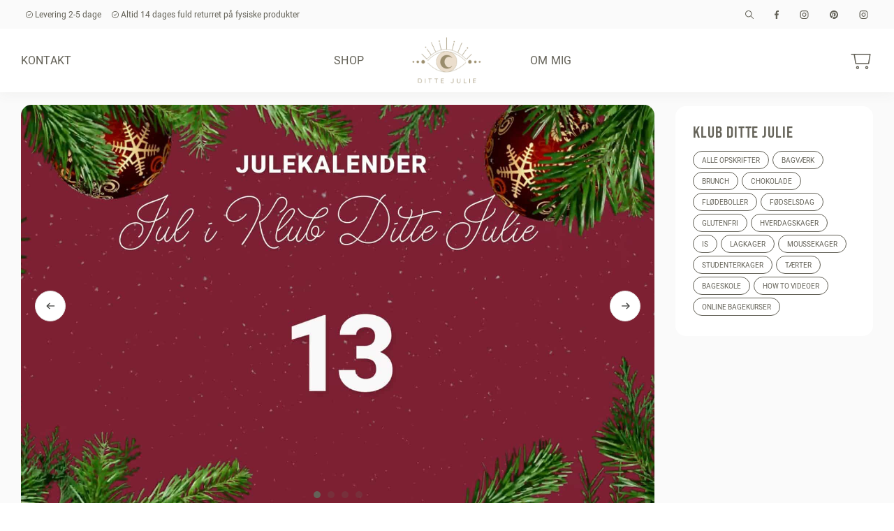

--- FILE ---
content_type: text/html; charset=UTF-8
request_url: https://dittejulie.dk/klub-ditte-julie/risalamande/
body_size: 20664
content:
<!doctype html>
<html lang="da-DK">
<head>
    <script data-minify="1" id="CookieConsent" src="https://dittejulie.dk/wp-content/cache/min/1/uc.js?ver=1729498780"
    data-culture="DA" type="text/javascript"></script>
<!-- Hotjar Tracking Code for https://dittejulie.dk -->
<script>
    (function(h,o,t,j,a,r){
        h.hj=h.hj||function(){(h.hj.q=h.hj.q||[]).push(arguments)};
        h._hjSettings={hjid:3087315,hjsv:6};
        a=o.getElementsByTagName('head')[0];
        r=o.createElement('script');r.async=1;
        r.src=t+h._hjSettings.hjid+j+h._hjSettings.hjsv;
        a.appendChild(r);
    })(window,document,'https://static.hotjar.com/c/hotjar-','.js?sv=');
</script>    <meta charset="UTF-8">
    <meta name="viewport" content="width=device-width, initial-scale=1">
    <link rel="profile" href="http://gmpg.org/xfn/11">
    <meta name="theme-color" content="#f5f4f3">
    <link rel="preconnect" href="https://use.typekit.net">
    <link data-minify="1" rel="stylesheet" href="https://dittejulie.dk/wp-content/cache/min/1/ziv8dyk.css?ver=1729498780">
        
    <meta property="og:image" content="https://dittejulie.dk/wp-content/uploads/2022/11/13-min-scaled.jpg"/>
    <meta name='robots' content='index, follow, max-image-preview:large, max-snippet:-1, max-video-preview:-1' />

<!-- Google Tag Manager by PYS -->
    <script data-cfasync="false" data-pagespeed-no-defer>
	    window.dataLayerPYS = window.dataLayerPYS || [];
	</script>
<!-- End Google Tag Manager by PYS -->
	<!-- This site is optimized with the Yoast SEO plugin v25.6 - https://yoast.com/wordpress/plugins/seo/ -->
	<title>Risalamande - Ditte Julie Jensen</title>
	<link rel="canonical" href="https://dittejulie.dk/klub-ditte-julie/risalamande/" />
	<meta property="og:locale" content="da_DK" />
	<meta property="og:type" content="article" />
	<meta property="og:title" content="Risalamande - Ditte Julie Jensen" />
	<meta property="og:url" content="https://dittejulie.dk/klub-ditte-julie/risalamande/" />
	<meta property="og:site_name" content="Ditte Julie Jensen" />
	<meta property="article:modified_time" content="2022-11-08T13:14:02+00:00" />
	<meta property="og:image" content="https://dittejulie.dk/wp-content/uploads/2022/11/13-min-scaled.jpg" />
	<meta property="og:image:width" content="2560" />
	<meta property="og:image:height" content="1440" />
	<meta property="og:image:type" content="image/jpeg" />
	<meta name="twitter:card" content="summary_large_image" />
	<script type="application/ld+json" class="yoast-schema-graph">{"@context":"https://schema.org","@graph":[{"@type":"WebPage","@id":"https://dittejulie.dk/klub-ditte-julie/risalamande/","url":"https://dittejulie.dk/klub-ditte-julie/risalamande/","name":"Risalamande - Ditte Julie Jensen","isPartOf":{"@id":"https://dittejulie.dk/#website"},"primaryImageOfPage":{"@id":"https://dittejulie.dk/klub-ditte-julie/risalamande/#primaryimage"},"image":{"@id":"https://dittejulie.dk/klub-ditte-julie/risalamande/#primaryimage"},"thumbnailUrl":"https://dittejulie.dk/wp-content/uploads/2022/11/13-min-scaled.jpg","datePublished":"2021-11-25T03:07:30+00:00","dateModified":"2022-11-08T13:14:02+00:00","breadcrumb":{"@id":"https://dittejulie.dk/klub-ditte-julie/risalamande/#breadcrumb"},"inLanguage":"da-DK","potentialAction":[{"@type":"ReadAction","target":["https://dittejulie.dk/klub-ditte-julie/risalamande/"]}]},{"@type":"ImageObject","inLanguage":"da-DK","@id":"https://dittejulie.dk/klub-ditte-julie/risalamande/#primaryimage","url":"https://dittejulie.dk/wp-content/uploads/2022/11/13-min-scaled.jpg","contentUrl":"https://dittejulie.dk/wp-content/uploads/2022/11/13-min-scaled.jpg","width":2560,"height":1440,"caption":"Låge - julekalender på Klub Ditte Julie"},{"@type":"BreadcrumbList","@id":"https://dittejulie.dk/klub-ditte-julie/risalamande/#breadcrumb","itemListElement":[{"@type":"ListItem","position":1,"name":"Hjem","item":"https://dittejulie.dk/"},{"@type":"ListItem","position":2,"name":"Risalamande"}]},{"@type":"WebSite","@id":"https://dittejulie.dk/#website","url":"https://dittejulie.dk/","name":"Ditte Julie Jensen","description":"","publisher":{"@id":"https://dittejulie.dk/#organization"},"potentialAction":[{"@type":"SearchAction","target":{"@type":"EntryPoint","urlTemplate":"https://dittejulie.dk/?s={search_term_string}"},"query-input":{"@type":"PropertyValueSpecification","valueRequired":true,"valueName":"search_term_string"}}],"inLanguage":"da-DK"},{"@type":"Organization","@id":"https://dittejulie.dk/#organization","name":"Ditte Julie ApS","url":"https://dittejulie.dk/","logo":{"@type":"ImageObject","inLanguage":"da-DK","@id":"https://dittejulie.dk/#/schema/logo/image/","url":"https://dittejulie.dk/wp-content/uploads/2021/09/Confetti-billede-min..jpeg","contentUrl":"https://dittejulie.dk/wp-content/uploads/2021/09/Confetti-billede-min..jpeg","width":900,"height":1349,"caption":"Ditte Julie ApS"},"image":{"@id":"https://dittejulie.dk/#/schema/logo/image/"}}]}</script>
	<!-- / Yoast SEO plugin. -->


<script type='application/javascript'  id='pys-version-script'>console.log('PixelYourSite Free version 11.1.5.2');</script>
<link rel='dns-prefetch' href='//widget.trustpilot.com' />
<link rel='dns-prefetch' href='//unpkg.com' />
<link rel='dns-prefetch' href='//cdn.tiny.cloud' />
<link rel='dns-prefetch' href='//cdnjs.cloudflare.com' />
<link rel='dns-prefetch' href='//connect.facebook.net' />

<link rel="alternate" type="application/rss+xml" title="Ditte Julie Jensen &raquo; Feed" href="https://dittejulie.dk/feed/" />
<link rel="alternate" type="application/rss+xml" title="Ditte Julie Jensen &raquo;-kommentar-feed" href="https://dittejulie.dk/comments/feed/" />
<link data-minify="1" rel='stylesheet' id='shipmondo-service-point-selector-block-style-css' href='https://dittejulie.dk/wp-content/cache/min/1/wp-content/plugins/pakkelabels-for-woocommerce/public/build/blocks/service-point-selector/style-view.css?ver=1729498780' type='text/css' media='all' />
<link data-minify="1" rel='stylesheet' id='wp-block-library-css' href='https://dittejulie.dk/wp-content/cache/min/1/wp-includes/css/dist/block-library/style.css?ver=1729498780' type='text/css' media='all' />
<style id='classic-theme-styles-inline-css' type='text/css'>
/**
 * These rules are needed for backwards compatibility.
 * They should match the button element rules in the base theme.json file.
 */
.wp-block-button__link {
	color: #ffffff;
	background-color: #32373c;
	border-radius: 9999px; /* 100% causes an oval, but any explicit but really high value retains the pill shape. */

	/* This needs a low specificity so it won't override the rules from the button element if defined in theme.json. */
	box-shadow: none;
	text-decoration: none;

	/* The extra 2px are added to size solids the same as the outline versions.*/
	padding: calc(0.667em + 2px) calc(1.333em + 2px);

	font-size: 1.125em;
}

.wp-block-file__button {
	background: #32373c;
	color: #ffffff;
	text-decoration: none;
}

</style>
<style id='global-styles-inline-css' type='text/css'>
:root{--wp--preset--aspect-ratio--square: 1;--wp--preset--aspect-ratio--4-3: 4/3;--wp--preset--aspect-ratio--3-4: 3/4;--wp--preset--aspect-ratio--3-2: 3/2;--wp--preset--aspect-ratio--2-3: 2/3;--wp--preset--aspect-ratio--16-9: 16/9;--wp--preset--aspect-ratio--9-16: 9/16;--wp--preset--color--black: #000000;--wp--preset--color--cyan-bluish-gray: #abb8c3;--wp--preset--color--white: #ffffff;--wp--preset--color--pale-pink: #f78da7;--wp--preset--color--vivid-red: #cf2e2e;--wp--preset--color--luminous-vivid-orange: #ff6900;--wp--preset--color--luminous-vivid-amber: #fcb900;--wp--preset--color--light-green-cyan: #7bdcb5;--wp--preset--color--vivid-green-cyan: #00d084;--wp--preset--color--pale-cyan-blue: #8ed1fc;--wp--preset--color--vivid-cyan-blue: #0693e3;--wp--preset--color--vivid-purple: #9b51e0;--wp--preset--gradient--vivid-cyan-blue-to-vivid-purple: linear-gradient(135deg,rgba(6,147,227,1) 0%,rgb(155,81,224) 100%);--wp--preset--gradient--light-green-cyan-to-vivid-green-cyan: linear-gradient(135deg,rgb(122,220,180) 0%,rgb(0,208,130) 100%);--wp--preset--gradient--luminous-vivid-amber-to-luminous-vivid-orange: linear-gradient(135deg,rgba(252,185,0,1) 0%,rgba(255,105,0,1) 100%);--wp--preset--gradient--luminous-vivid-orange-to-vivid-red: linear-gradient(135deg,rgba(255,105,0,1) 0%,rgb(207,46,46) 100%);--wp--preset--gradient--very-light-gray-to-cyan-bluish-gray: linear-gradient(135deg,rgb(238,238,238) 0%,rgb(169,184,195) 100%);--wp--preset--gradient--cool-to-warm-spectrum: linear-gradient(135deg,rgb(74,234,220) 0%,rgb(151,120,209) 20%,rgb(207,42,186) 40%,rgb(238,44,130) 60%,rgb(251,105,98) 80%,rgb(254,248,76) 100%);--wp--preset--gradient--blush-light-purple: linear-gradient(135deg,rgb(255,206,236) 0%,rgb(152,150,240) 100%);--wp--preset--gradient--blush-bordeaux: linear-gradient(135deg,rgb(254,205,165) 0%,rgb(254,45,45) 50%,rgb(107,0,62) 100%);--wp--preset--gradient--luminous-dusk: linear-gradient(135deg,rgb(255,203,112) 0%,rgb(199,81,192) 50%,rgb(65,88,208) 100%);--wp--preset--gradient--pale-ocean: linear-gradient(135deg,rgb(255,245,203) 0%,rgb(182,227,212) 50%,rgb(51,167,181) 100%);--wp--preset--gradient--electric-grass: linear-gradient(135deg,rgb(202,248,128) 0%,rgb(113,206,126) 100%);--wp--preset--gradient--midnight: linear-gradient(135deg,rgb(2,3,129) 0%,rgb(40,116,252) 100%);--wp--preset--font-size--small: 13px;--wp--preset--font-size--medium: 20px;--wp--preset--font-size--large: 36px;--wp--preset--font-size--x-large: 42px;--wp--preset--spacing--20: 0.44rem;--wp--preset--spacing--30: 0.67rem;--wp--preset--spacing--40: 1rem;--wp--preset--spacing--50: 1.5rem;--wp--preset--spacing--60: 2.25rem;--wp--preset--spacing--70: 3.38rem;--wp--preset--spacing--80: 5.06rem;--wp--preset--shadow--natural: 6px 6px 9px rgba(0, 0, 0, 0.2);--wp--preset--shadow--deep: 12px 12px 50px rgba(0, 0, 0, 0.4);--wp--preset--shadow--sharp: 6px 6px 0px rgba(0, 0, 0, 0.2);--wp--preset--shadow--outlined: 6px 6px 0px -3px rgba(255, 255, 255, 1), 6px 6px rgba(0, 0, 0, 1);--wp--preset--shadow--crisp: 6px 6px 0px rgba(0, 0, 0, 1);}:where(.is-layout-flex){gap: 0.5em;}:where(.is-layout-grid){gap: 0.5em;}body .is-layout-flex{display: flex;}.is-layout-flex{flex-wrap: wrap;align-items: center;}.is-layout-flex > :is(*, div){margin: 0;}body .is-layout-grid{display: grid;}.is-layout-grid > :is(*, div){margin: 0;}:where(.wp-block-columns.is-layout-flex){gap: 2em;}:where(.wp-block-columns.is-layout-grid){gap: 2em;}:where(.wp-block-post-template.is-layout-flex){gap: 1.25em;}:where(.wp-block-post-template.is-layout-grid){gap: 1.25em;}.has-black-color{color: var(--wp--preset--color--black) !important;}.has-cyan-bluish-gray-color{color: var(--wp--preset--color--cyan-bluish-gray) !important;}.has-white-color{color: var(--wp--preset--color--white) !important;}.has-pale-pink-color{color: var(--wp--preset--color--pale-pink) !important;}.has-vivid-red-color{color: var(--wp--preset--color--vivid-red) !important;}.has-luminous-vivid-orange-color{color: var(--wp--preset--color--luminous-vivid-orange) !important;}.has-luminous-vivid-amber-color{color: var(--wp--preset--color--luminous-vivid-amber) !important;}.has-light-green-cyan-color{color: var(--wp--preset--color--light-green-cyan) !important;}.has-vivid-green-cyan-color{color: var(--wp--preset--color--vivid-green-cyan) !important;}.has-pale-cyan-blue-color{color: var(--wp--preset--color--pale-cyan-blue) !important;}.has-vivid-cyan-blue-color{color: var(--wp--preset--color--vivid-cyan-blue) !important;}.has-vivid-purple-color{color: var(--wp--preset--color--vivid-purple) !important;}.has-black-background-color{background-color: var(--wp--preset--color--black) !important;}.has-cyan-bluish-gray-background-color{background-color: var(--wp--preset--color--cyan-bluish-gray) !important;}.has-white-background-color{background-color: var(--wp--preset--color--white) !important;}.has-pale-pink-background-color{background-color: var(--wp--preset--color--pale-pink) !important;}.has-vivid-red-background-color{background-color: var(--wp--preset--color--vivid-red) !important;}.has-luminous-vivid-orange-background-color{background-color: var(--wp--preset--color--luminous-vivid-orange) !important;}.has-luminous-vivid-amber-background-color{background-color: var(--wp--preset--color--luminous-vivid-amber) !important;}.has-light-green-cyan-background-color{background-color: var(--wp--preset--color--light-green-cyan) !important;}.has-vivid-green-cyan-background-color{background-color: var(--wp--preset--color--vivid-green-cyan) !important;}.has-pale-cyan-blue-background-color{background-color: var(--wp--preset--color--pale-cyan-blue) !important;}.has-vivid-cyan-blue-background-color{background-color: var(--wp--preset--color--vivid-cyan-blue) !important;}.has-vivid-purple-background-color{background-color: var(--wp--preset--color--vivid-purple) !important;}.has-black-border-color{border-color: var(--wp--preset--color--black) !important;}.has-cyan-bluish-gray-border-color{border-color: var(--wp--preset--color--cyan-bluish-gray) !important;}.has-white-border-color{border-color: var(--wp--preset--color--white) !important;}.has-pale-pink-border-color{border-color: var(--wp--preset--color--pale-pink) !important;}.has-vivid-red-border-color{border-color: var(--wp--preset--color--vivid-red) !important;}.has-luminous-vivid-orange-border-color{border-color: var(--wp--preset--color--luminous-vivid-orange) !important;}.has-luminous-vivid-amber-border-color{border-color: var(--wp--preset--color--luminous-vivid-amber) !important;}.has-light-green-cyan-border-color{border-color: var(--wp--preset--color--light-green-cyan) !important;}.has-vivid-green-cyan-border-color{border-color: var(--wp--preset--color--vivid-green-cyan) !important;}.has-pale-cyan-blue-border-color{border-color: var(--wp--preset--color--pale-cyan-blue) !important;}.has-vivid-cyan-blue-border-color{border-color: var(--wp--preset--color--vivid-cyan-blue) !important;}.has-vivid-purple-border-color{border-color: var(--wp--preset--color--vivid-purple) !important;}.has-vivid-cyan-blue-to-vivid-purple-gradient-background{background: var(--wp--preset--gradient--vivid-cyan-blue-to-vivid-purple) !important;}.has-light-green-cyan-to-vivid-green-cyan-gradient-background{background: var(--wp--preset--gradient--light-green-cyan-to-vivid-green-cyan) !important;}.has-luminous-vivid-amber-to-luminous-vivid-orange-gradient-background{background: var(--wp--preset--gradient--luminous-vivid-amber-to-luminous-vivid-orange) !important;}.has-luminous-vivid-orange-to-vivid-red-gradient-background{background: var(--wp--preset--gradient--luminous-vivid-orange-to-vivid-red) !important;}.has-very-light-gray-to-cyan-bluish-gray-gradient-background{background: var(--wp--preset--gradient--very-light-gray-to-cyan-bluish-gray) !important;}.has-cool-to-warm-spectrum-gradient-background{background: var(--wp--preset--gradient--cool-to-warm-spectrum) !important;}.has-blush-light-purple-gradient-background{background: var(--wp--preset--gradient--blush-light-purple) !important;}.has-blush-bordeaux-gradient-background{background: var(--wp--preset--gradient--blush-bordeaux) !important;}.has-luminous-dusk-gradient-background{background: var(--wp--preset--gradient--luminous-dusk) !important;}.has-pale-ocean-gradient-background{background: var(--wp--preset--gradient--pale-ocean) !important;}.has-electric-grass-gradient-background{background: var(--wp--preset--gradient--electric-grass) !important;}.has-midnight-gradient-background{background: var(--wp--preset--gradient--midnight) !important;}.has-small-font-size{font-size: var(--wp--preset--font-size--small) !important;}.has-medium-font-size{font-size: var(--wp--preset--font-size--medium) !important;}.has-large-font-size{font-size: var(--wp--preset--font-size--large) !important;}.has-x-large-font-size{font-size: var(--wp--preset--font-size--x-large) !important;}
:where(.wp-block-post-template.is-layout-flex){gap: 1.25em;}:where(.wp-block-post-template.is-layout-grid){gap: 1.25em;}
:where(.wp-block-columns.is-layout-flex){gap: 2em;}:where(.wp-block-columns.is-layout-grid){gap: 2em;}
:root :where(.wp-block-pullquote){font-size: 1.5em;line-height: 1.6;}
</style>
<link data-minify="1" rel='stylesheet' id='woocommerce-layout-css' href='https://dittejulie.dk/wp-content/cache/min/1/wp-content/plugins/woocommerce/assets/css/woocommerce-layout.css?ver=1729498780' type='text/css' media='all' />
<link data-minify="1" rel='stylesheet' id='woocommerce-smallscreen-css' href='https://dittejulie.dk/wp-content/cache/min/1/wp-content/plugins/woocommerce/assets/css/woocommerce-smallscreen.css?ver=1729498780' type='text/css' media='only screen and (max-width: 768px)' />
<link data-minify="1" rel='stylesheet' id='woocommerce-general-css' href='https://dittejulie.dk/wp-content/cache/min/1/wp-content/plugins/woocommerce/assets/css/woocommerce.css?ver=1729498780' type='text/css' media='all' />
<style id='woocommerce-inline-inline-css' type='text/css'>
.woocommerce form .form-row .required { visibility: visible; }
</style>
<link data-minify="1" rel='stylesheet' id='brands-styles-css' href='https://dittejulie.dk/wp-content/cache/min/1/wp-content/plugins/woocommerce/assets/css/brands.css?ver=1737457791' type='text/css' media='all' />
<link data-minify="1" rel='stylesheet' id='select2-css' href='https://dittejulie.dk/wp-content/cache/min/1/wp-content/plugins/woocommerce/assets/css/select2.css?ver=1729498780' type='text/css' media='all' />
<link data-minify="1" rel='stylesheet' id='lightslider-css' href='https://dittejulie.dk/wp-content/cache/min/1/ajax/libs/lightslider/1.1.6/css/lightslider.css?ver=1729498780' type='text/css' media='all' />
<link data-minify="1" rel='stylesheet' id='xoo-wsc-fonts-css' href='https://dittejulie.dk/wp-content/cache/min/1/wp-content/plugins/woocommerce-side-cart-premium/assets/css/xoo-wsc-fonts.css?ver=1729498780' type='text/css' media='all' />
<link data-minify="1" rel='stylesheet' id='xoo-wsc-style-css' href='https://dittejulie.dk/wp-content/cache/min/1/wp-content/plugins/woocommerce-side-cart-premium/assets/css/xoo-wsc-style.css?ver=1729498780' type='text/css' media='all' />
<style id='xoo-wsc-style-inline-css' type='text/css'>

.xoo-wsc-sp-left-col img{
	max-width: 80px;
}

.xoo-wsc-sp-right-col{
	font-size: 14px;
}

.xoo-wsc-sp-container{
	background-color: #eee;
}


 

.xoo-wsc-footer{
	background-color: #ffffff;
	color: #000000;
	padding: 10px 20px;
}

.xoo-wsc-footer, .xoo-wsc-footer a, .xoo-wsc-footer .amount{
	font-size: 18px;
}

.xoo-wsc-ft-buttons-cont{
	grid-template-columns: auto;
}

.xoo-wsc-basket{
	bottom: 12px;
	right: 0px;
	background-color: #ffffff;
	color: #000000;
	box-shadow: 0 1px 2px 0;
	border-radius: 50%}

.xoo-wsc-bki{
	font-size: 20px}

.xoo-wsc-items-count{
	top: -12px;
	left: -12px;
}

.xoo-wsc-items-count, .xoo-wsc-sc-count{
	background-color: #000000;
	color: #ffffff;
}

.xoo-wsc-container, .xoo-wsc-slider{
	max-width: 450px;
	right: -450px;
	top: 0;bottom: 0;
	bottom: 0;
	font-family: bebas-neue-pro-semiexpanded}


.xoo-wsc-cart-active .xoo-wsc-container, .xoo-wsc-slider-active .xoo-wsc-slider{
	right: 0;
}


.xoo-wsc-container {
    display: block;
    overflow: auto;
}


.xoo-wsc-cart-active .xoo-wsc-basket{
	right: 450px;
}

.xoo-wsc-slider{
	right: -450px;
}

span.xoo-wsch-close {
    font-size: 16px;
    right: 10px;
}

.xoo-wsch-top{
	justify-content: center;
}

.xoo-wsch-text{
	font-size: 20px;
}

.xoo-wsc-header{
	color: #000000;
	background-color: #ffffff;
}

.xoo-wsc-sb-bar > span{
	background-color: #1e73be;
}

.xoo-wsc-body{
	background-color: #ffffff;
}

.xoo-wsc-body, .xoo-wsc-body span.amount, .xoo-wsc-body a{
	font-size: 16px;
	color: #000000;
}

.xoo-wsc-product{
	padding: 20px 15px;
}

.xoo-wsc-img-col{
	width: 30%;
}
.xoo-wsc-sum-col{
	width: 70%;
}

.xoo-wsc-sum-col{
	justify-content: center;
}

/***** Quantity *****/

.xoo-wsc-qty-box{
	max-width: 80px;
}

.xoo-wsc-qty-box.xoo-wsc-qtb-square{
	border-color: #000000;
}

input[type="number"].xoo-wsc-qty{
	border-color: #000000;
	background-color: #ffffff;
	color: #000000;
	height: 30px;
	line-height: 30px;
}

input[type="number"].xoo-wsc-qty, .xoo-wsc-qtb-square{
	border-width: 1px;
	border-style: solid;
}
.xoo-wsc-chng{
	background-color: #ffffff;
	color: #000000;
}.xoo-wsch-top{
justify-content: flex-start;
}
.xoo-wscb-icon {
    font-size: 28px;
}

.xoo-wscb-count{
    height: 34px;
    line-height: 34px;
}

.xoo-wsc-qty{
margin-bottom: 0 !important;
}
</style>
<link data-minify="1" rel='stylesheet' id='wl-style-css' href='https://dittejulie.dk/wp-content/cache/min/1/wp-content/themes/dittejulie.dk/style.css?ver=1729498780' type='text/css' media='all' />
<script type="text/javascript" id="tp-js-js-extra">
/* <![CDATA[ */
var trustpilot_settings = {"key":"DxUFJa0NVhfiiVBG","TrustpilotScriptUrl":"https:\/\/invitejs.trustpilot.com\/tp.min.js","IntegrationAppUrl":"\/\/ecommscript-integrationapp.trustpilot.com","PreviewScriptUrl":"\/\/ecommplugins-scripts.trustpilot.com\/v2.1\/js\/preview.min.js","PreviewCssUrl":"\/\/ecommplugins-scripts.trustpilot.com\/v2.1\/css\/preview.min.css","PreviewWPCssUrl":"\/\/ecommplugins-scripts.trustpilot.com\/v2.1\/css\/preview_wp.css","WidgetScriptUrl":"\/\/widget.trustpilot.com\/bootstrap\/v5\/tp.widget.bootstrap.min.js"};
/* ]]> */
</script>
<script type="text/javascript" src="https://dittejulie.dk/wp-content/plugins/trustpilot-reviews/review/assets/js/headerScript.min.js?ver=1.0&#039; async=&#039;async" id="tp-js-js"></script>
<script data-minify="1" type="text/javascript" src="https://dittejulie.dk/wp-content/cache/min/1/bootstrap/v5/tp.widget.bootstrap.min.js?ver=1729498780" id="widget-bootstrap-js"></script>
<script type="text/javascript" id="trustbox-js-extra">
/* <![CDATA[ */
var trustbox_settings = {"page":null,"sku":null,"name":null};
var trustpilot_trustbox_settings = {"trustboxes":[{"enabled":"enabled","snippet":"[base64]","customizations":"[base64]","defaults":"[base64]","page":"product","position":"before","corner":"top: #{Y}px; left: #{X}px;","paddingx":"0","paddingy":"0","zindex":"1000","clear":"both","xpaths":"[base64]","sku":"TRUSTPILOT_SKU_VALUE_73061,","name":"Krymmel pakke","widgetName":"Micro Review Count","repeatable":false,"uuid":"43e51cbe-6a47-c32d-332a-26ff5093be17","error":null,"repeatXpath":{"xpathById":{"prefix":"","suffix":""},"xpathFromRoot":{"prefix":"","suffix":""}},"width":"100%","height":"24px","locale":"da-DK","minReviewCount":50}]};
/* ]]> */
</script>
<script type="text/javascript" src="https://dittejulie.dk/wp-content/plugins/trustpilot-reviews/review/assets/js/trustBoxScript.min.js?ver=1.0&#039; async=&#039;async" id="trustbox-js"></script>
<script type="text/javascript" id="jquery-core-js-extra">
/* <![CDATA[ */
var pysFacebookRest = {"restApiUrl":"https:\/\/dittejulie.dk\/wp-json\/pys-facebook\/v1\/event","debug":""};
/* ]]> */
</script>
<script type="text/javascript" src="https://dittejulie.dk/wp-includes/js/jquery/jquery.js?ver=3.7.1" id="jquery-core-js"></script>
<script data-minify="1" type="text/javascript" src="https://dittejulie.dk/wp-content/cache/min/1/wp-includes/js/jquery/jquery-migrate.js?ver=1729498780" id="jquery-migrate-js"></script>
<script data-minify="1" type="text/javascript" src="https://dittejulie.dk/wp-content/cache/min/1/wp-content/plugins/woocommerce/assets/js/jquery-blockui/jquery.blockUI.js?ver=1729498780" id="jquery-blockui-js" defer="defer" data-wp-strategy="defer"></script>
<script type="text/javascript" id="wc-add-to-cart-js-extra">
/* <![CDATA[ */
var wc_add_to_cart_params = {"ajax_url":"\/wp-admin\/admin-ajax.php","wc_ajax_url":"\/?wc-ajax=%%endpoint%%","i18n_view_cart":"Se kurv","cart_url":"https:\/\/dittejulie.dk\/kurv\/","is_cart":"","cart_redirect_after_add":"no"};
/* ]]> */
</script>
<script data-minify="1" type="text/javascript" src="https://dittejulie.dk/wp-content/cache/min/1/wp-content/plugins/woocommerce/assets/js/frontend/add-to-cart.js?ver=1729498780" id="wc-add-to-cart-js" defer="defer" data-wp-strategy="defer"></script>
<script data-minify="1" type="text/javascript" src="https://dittejulie.dk/wp-content/cache/min/1/wp-content/plugins/woocommerce/assets/js/js-cookie/js.cookie.js?ver=1729498780" id="js-cookie-js" defer="defer" data-wp-strategy="defer"></script>
<script type="text/javascript" id="woocommerce-js-extra">
/* <![CDATA[ */
var woocommerce_params = {"ajax_url":"\/wp-admin\/admin-ajax.php","wc_ajax_url":"\/?wc-ajax=%%endpoint%%","i18n_password_show":"Vis adgangskode","i18n_password_hide":"Skjul adgangskode"};
/* ]]> */
</script>
<script data-minify="1" type="text/javascript" src="https://dittejulie.dk/wp-content/cache/min/1/wp-content/plugins/woocommerce/assets/js/frontend/woocommerce.js?ver=1729498780" id="woocommerce-js" defer="defer" data-wp-strategy="defer"></script>
<script data-minify="1" type="text/javascript" src="https://dittejulie.dk/wp-content/cache/min/1/swiper@8/swiper-bundle.min.js?ver=1729498780" id="wl-swiper-js"></script>
<script data-minify="1" type="text/javascript" src="https://dittejulie.dk/wp-content/cache/min/1/1/ujh5lzcmuem91zzzpcbkdb03wrdcax9ai7b6pb1rc9wy86xl/tinymce/5/tinymce.min.js?ver=1729498781" id="wl-tinymce-js"></script>
<script type="text/javascript" src="https://dittejulie.dk/wp-content/plugins/pixelyoursite/dist/scripts/jquery.bind-first-0.2.3.min.js?ver=0.2.3" id="jquery-bind-first-js"></script>
<script type="text/javascript" src="https://dittejulie.dk/wp-content/plugins/pixelyoursite/dist/scripts/js.cookie-2.1.3.min.js?ver=2.1.3" id="js-cookie-pys-js"></script>
<script type="text/javascript" src="https://dittejulie.dk/wp-content/plugins/pixelyoursite/dist/scripts/tld.min.js?ver=2.3.1" id="js-tld-js"></script>
<script type="text/javascript" id="pys-js-extra">
/* <![CDATA[ */
var pysOptions = {"staticEvents":{"facebook":{"init_event":[{"delay":0,"type":"static","ajaxFire":false,"name":"PageView","pixelIds":["1537216036344481"],"eventID":"b7118553-adcd-413b-8e7e-f2529b680fc3","params":{"page_title":"Risalamande","post_type":"kdj_post","post_id":51740,"plugin":"PixelYourSite","user_role":"guest","event_url":"dittejulie.dk\/klub-ditte-julie\/risalamande\/"},"e_id":"init_event","ids":[],"hasTimeWindow":false,"timeWindow":0,"woo_order":"","edd_order":""}]}},"dynamicEvents":{"automatic_event_form":{"facebook":{"delay":0,"type":"dyn","name":"Form","pixelIds":["1537216036344481"],"eventID":"54e9312f-4b45-4da9-bd47-7de0a537c376","params":{"page_title":"Risalamande","post_type":"kdj_post","post_id":51740,"plugin":"PixelYourSite","user_role":"guest","event_url":"dittejulie.dk\/klub-ditte-julie\/risalamande\/"},"e_id":"automatic_event_form","ids":[],"hasTimeWindow":false,"timeWindow":0,"woo_order":"","edd_order":""}},"automatic_event_download":{"facebook":{"delay":0,"type":"dyn","name":"Download","extensions":["","doc","exe","js","pdf","ppt","tgz","zip","xls"],"pixelIds":["1537216036344481"],"eventID":"1b40a960-5929-4ec6-bc18-717b8b1f7e63","params":{"page_title":"Risalamande","post_type":"kdj_post","post_id":51740,"plugin":"PixelYourSite","user_role":"guest","event_url":"dittejulie.dk\/klub-ditte-julie\/risalamande\/"},"e_id":"automatic_event_download","ids":[],"hasTimeWindow":false,"timeWindow":0,"woo_order":"","edd_order":""}},"automatic_event_comment":{"facebook":{"delay":0,"type":"dyn","name":"Comment","pixelIds":["1537216036344481"],"eventID":"2a44cfcc-6c85-4626-a26d-0989da176e37","params":{"page_title":"Risalamande","post_type":"kdj_post","post_id":51740,"plugin":"PixelYourSite","user_role":"guest","event_url":"dittejulie.dk\/klub-ditte-julie\/risalamande\/"},"e_id":"automatic_event_comment","ids":[],"hasTimeWindow":false,"timeWindow":0,"woo_order":"","edd_order":""}},"woo_add_to_cart_on_button_click":{"facebook":{"delay":0,"type":"dyn","name":"AddToCart","pixelIds":["1537216036344481"],"eventID":"edb7d234-afd5-46cc-9155-7791508f06a4","params":{"page_title":"Risalamande","post_type":"kdj_post","post_id":51740,"plugin":"PixelYourSite","user_role":"guest","event_url":"dittejulie.dk\/klub-ditte-julie\/risalamande\/"},"e_id":"woo_add_to_cart_on_button_click","ids":[],"hasTimeWindow":false,"timeWindow":0,"woo_order":"","edd_order":""}}},"triggerEvents":[],"triggerEventTypes":[],"facebook":{"pixelIds":["1537216036344481"],"advancedMatching":[],"advancedMatchingEnabled":true,"removeMetadata":false,"wooVariableAsSimple":false,"serverApiEnabled":true,"wooCRSendFromServer":false,"send_external_id":null,"enabled_medical":false,"do_not_track_medical_param":["event_url","post_title","page_title","landing_page","content_name","categories","category_name","tags"],"meta_ldu":false},"ga":{"trackingIds":["UA-110660984-1"],"commentEventEnabled":true,"downloadEnabled":true,"formEventEnabled":true,"crossDomainEnabled":false,"crossDomainAcceptIncoming":false,"crossDomainDomains":[],"isDebugEnabled":[],"serverContainerUrls":{"UA-110660984-1":{"enable_server_container":"","server_container_url":"","transport_url":""}},"additionalConfig":{"UA-110660984-1":{"first_party_collection":true}},"disableAdvertisingFeatures":false,"disableAdvertisingPersonalization":false,"wooVariableAsSimple":true,"custom_page_view_event":false},"debug":"","siteUrl":"https:\/\/dittejulie.dk","ajaxUrl":"https:\/\/dittejulie.dk\/wp-admin\/admin-ajax.php","ajax_event":"a257a02909","enable_remove_download_url_param":"1","cookie_duration":"7","last_visit_duration":"60","enable_success_send_form":"","ajaxForServerEvent":"1","ajaxForServerStaticEvent":"1","useSendBeacon":"1","send_external_id":"1","external_id_expire":"180","track_cookie_for_subdomains":"1","google_consent_mode":"1","gdpr":{"ajax_enabled":false,"all_disabled_by_api":false,"facebook_disabled_by_api":false,"analytics_disabled_by_api":false,"google_ads_disabled_by_api":false,"pinterest_disabled_by_api":false,"bing_disabled_by_api":false,"reddit_disabled_by_api":false,"externalID_disabled_by_api":false,"facebook_prior_consent_enabled":true,"analytics_prior_consent_enabled":true,"google_ads_prior_consent_enabled":null,"pinterest_prior_consent_enabled":true,"bing_prior_consent_enabled":true,"cookiebot_integration_enabled":false,"cookiebot_facebook_consent_category":"marketing","cookiebot_analytics_consent_category":"statistics","cookiebot_tiktok_consent_category":"marketing","cookiebot_google_ads_consent_category":"marketing","cookiebot_pinterest_consent_category":"marketing","cookiebot_bing_consent_category":"marketing","consent_magic_integration_enabled":false,"real_cookie_banner_integration_enabled":false,"cookie_notice_integration_enabled":false,"cookie_law_info_integration_enabled":false,"analytics_storage":{"enabled":true,"value":"granted","filter":false},"ad_storage":{"enabled":true,"value":"granted","filter":false},"ad_user_data":{"enabled":true,"value":"granted","filter":false},"ad_personalization":{"enabled":true,"value":"granted","filter":false}},"cookie":{"disabled_all_cookie":false,"disabled_start_session_cookie":false,"disabled_advanced_form_data_cookie":false,"disabled_landing_page_cookie":false,"disabled_first_visit_cookie":false,"disabled_trafficsource_cookie":false,"disabled_utmTerms_cookie":false,"disabled_utmId_cookie":false},"tracking_analytics":{"TrafficSource":"direct","TrafficLanding":"undefined","TrafficUtms":[],"TrafficUtmsId":[]},"GATags":{"ga_datalayer_type":"default","ga_datalayer_name":"dataLayerPYS"},"woo":{"enabled":true,"enabled_save_data_to_orders":true,"addToCartOnButtonEnabled":true,"addToCartOnButtonValueEnabled":true,"addToCartOnButtonValueOption":"price","singleProductId":null,"removeFromCartSelector":"form.woocommerce-cart-form .remove","addToCartCatchMethod":"add_cart_js","is_order_received_page":false,"containOrderId":false},"edd":{"enabled":false},"cache_bypass":"1769025654"};
/* ]]> */
</script>
<script data-minify="1" type="text/javascript" src="https://dittejulie.dk/wp-content/cache/min/1/wp-content/plugins/pixelyoursite/dist/scripts/public.js?ver=1729498781" id="pys-js"></script>
<link rel="https://api.w.org/" href="https://dittejulie.dk/wp-json/" /><link rel="EditURI" type="application/rsd+xml" title="RSD" href="https://dittejulie.dk/xmlrpc.php?rsd" />
<meta name="generator" content="WordPress 6.6.4" />
<meta name="generator" content="WooCommerce 9.8.6" />
<link rel='shortlink' href='https://dittejulie.dk/?p=51740' />
<link rel="alternate" title="oEmbed (JSON)" type="application/json+oembed" href="https://dittejulie.dk/wp-json/oembed/1.0/embed?url=https%3A%2F%2Fdittejulie.dk%2Fklub-ditte-julie%2Frisalamande%2F" />
<link rel="alternate" title="oEmbed (XML)" type="text/xml+oembed" href="https://dittejulie.dk/wp-json/oembed/1.0/embed?url=https%3A%2F%2Fdittejulie.dk%2Fklub-ditte-julie%2Frisalamande%2F&#038;format=xml" />

<!-- This website runs the Product Feed PRO for WooCommerce by AdTribes.io plugin - version woocommercesea_option_installed_version -->
	<noscript><style>.woocommerce-product-gallery{ opacity: 1 !important; }</style></noscript>
	<link rel="icon" href="https://dittejulie.dk/wp-content/uploads/2024/10/Free-Simple-Modern-Circle-Design-Studio-Logo-100x100.png" sizes="32x32" />
<link rel="icon" href="https://dittejulie.dk/wp-content/uploads/2024/10/Free-Simple-Modern-Circle-Design-Studio-Logo-300x300.png" sizes="192x192" />
<link rel="apple-touch-icon" href="https://dittejulie.dk/wp-content/uploads/2024/10/Free-Simple-Modern-Circle-Design-Studio-Logo-300x300.png" />
<meta name="msapplication-TileImage" content="https://dittejulie.dk/wp-content/uploads/2024/10/Free-Simple-Modern-Circle-Design-Studio-Logo-300x300.png" />
                        </head>
<body class="kdj_post-template-default single single-kdj_post postid-51740 pink_theme white_bg menu-scroll theme-dittejulie.dk woocommerce-no-js">
<div data-rocket-location-hash="54257ff4dc2eb7aae68fa23eb5f11e06" id="page" class="site">
    <header data-rocket-location-hash="fc409f86088b20b81d38a444febf083b" id="masthead" class="site-header">
        <div data-rocket-location-hash="1cf4635f279bce50464dae4dddd388cd" class="top">
            <div class="grid-container">
                <div class="grid-x grid-margin-x">
                    <div class="small-12 cell">
                        <div class="wrapper">
                                                            <div class="usp-slider">
                                                                            <div class="usp-slide">
                                            <svg width="10px" height="10px" version="1.1" id="Capa_1" xmlns="http://www.w3.org/2000/svg" xmlns:xlink="http://www.w3.org/1999/xlink" x="0px" y="0px"
	 viewBox="0 0 512 512" style="enable-background:new 0 0 512 512;" xml:space="preserve">
<g>
	<g>
		<path d="M256,0C114.833,0,0,114.833,0,256s114.833,256,256,256s256-114.853,256-256S397.167,0,256,0z M256,472.341
			c-119.275,0-216.341-97.046-216.341-216.341S136.725,39.659,256,39.659c119.295,0,216.341,97.046,216.341,216.341
			S375.275,472.341,256,472.341z"/>
	</g>
</g>
<g>
	<g>
		<path d="M373.451,166.965c-8.071-7.337-20.623-6.762-27.999,1.348L224.491,301.509l-58.438-59.409
			c-7.714-7.813-20.246-7.932-28.039-0.238c-7.813,7.674-7.932,20.226-0.238,28.039l73.151,74.361
			c3.748,3.807,8.824,5.929,14.138,5.929c0.119,0,0.258,0,0.377,0.02c5.473-0.119,10.629-2.459,14.297-6.504l135.059-148.722
			C382.156,186.854,381.561,174.322,373.451,166.965z"/>
	</g>
</g>
<g>
</g>
<g>
</g>
<g>
</g>
<g>
</g>
<g>
</g>
<g>
</g>
<g>
</g>
<g>
</g>
<g>
</g>
<g>
</g>
<g>
</g>
<g>
</g>
<g>
</g>
<g>
</g>
<g>
</g>
</svg>
                                            <p>Levering 2-5 dage</p>
                                        </div>
                                                                            <div class="usp-slide">
                                            <svg width="10px" height="10px" version="1.1" id="Capa_1" xmlns="http://www.w3.org/2000/svg" xmlns:xlink="http://www.w3.org/1999/xlink" x="0px" y="0px"
	 viewBox="0 0 512 512" style="enable-background:new 0 0 512 512;" xml:space="preserve">
<g>
	<g>
		<path d="M256,0C114.833,0,0,114.833,0,256s114.833,256,256,256s256-114.853,256-256S397.167,0,256,0z M256,472.341
			c-119.275,0-216.341-97.046-216.341-216.341S136.725,39.659,256,39.659c119.295,0,216.341,97.046,216.341,216.341
			S375.275,472.341,256,472.341z"/>
	</g>
</g>
<g>
	<g>
		<path d="M373.451,166.965c-8.071-7.337-20.623-6.762-27.999,1.348L224.491,301.509l-58.438-59.409
			c-7.714-7.813-20.246-7.932-28.039-0.238c-7.813,7.674-7.932,20.226-0.238,28.039l73.151,74.361
			c3.748,3.807,8.824,5.929,14.138,5.929c0.119,0,0.258,0,0.377,0.02c5.473-0.119,10.629-2.459,14.297-6.504l135.059-148.722
			C382.156,186.854,381.561,174.322,373.451,166.965z"/>
	</g>
</g>
<g>
</g>
<g>
</g>
<g>
</g>
<g>
</g>
<g>
</g>
<g>
</g>
<g>
</g>
<g>
</g>
<g>
</g>
<g>
</g>
<g>
</g>
<g>
</g>
<g>
</g>
<g>
</g>
<g>
</g>
</svg>
                                            <p>Altid 14 dages fuld returret på fysiske produkter</p>
                                        </div>
                                                                    </div>
                                                                                        <div class="social-medias">
                                    <div class="social-media">
                                        <div style="display: none;" id="search-popup">
                                            <h2>Hvad søger du?</h2>
                                            <form role="search" method="get" class="search-form" action="https://dittejulie.dk/">
    <div class="input-group">
        <input class="input-group-field search-field" id="s" type="search" placeholder="Søg efter indlæg"
               value="" name="s">
        <div class="input-group-button">
            <button type="submit" class="btn">Søg</button>
        </div>
    </div>
</form>                                        </div>
                                        <a data-fancybox data-touch="false" data-src="#search-popup"
                                           href="javascript:;">
                                            <?xml version="1.0" encoding="iso-8859-1"?>
<!-- Generator: Adobe Illustrator 19.0.0, SVG Export Plug-In . SVG Version: 6.00 Build 0)  -->
<svg version="1.1" id="Capa_1" xmlns="http://www.w3.org/2000/svg" xmlns:xlink="http://www.w3.org/1999/xlink" x="0px" y="0px"
	 viewBox="0 0 512.005 512.005" style="enable-background:new 0 0 512.005 512.005;" xml:space="preserve">
<g>
	<g>
		<path d="M505.749,475.587l-145.6-145.6c28.203-34.837,45.184-79.104,45.184-127.317c0-111.744-90.923-202.667-202.667-202.667
			S0,90.925,0,202.669s90.923,202.667,202.667,202.667c48.213,0,92.48-16.981,127.317-45.184l145.6,145.6
			c4.16,4.16,9.621,6.251,15.083,6.251s10.923-2.091,15.083-6.251C514.091,497.411,514.091,483.928,505.749,475.587z
			 M202.667,362.669c-88.235,0-160-71.765-160-160s71.765-160,160-160s160,71.765,160,160S290.901,362.669,202.667,362.669z"/>
	</g>
</g>
<g>
</g>
<g>
</g>
<g>
</g>
<g>
</g>
<g>
</g>
<g>
</g>
<g>
</g>
<g>
</g>
<g>
</g>
<g>
</g>
<g>
</g>
<g>
</g>
<g>
</g>
<g>
</g>
<g>
</g>
</svg>
                                        </a>
                                    </div>
                                                                            <div class="social-media">
                                            <a href="https://www.facebook.com/dittejuliejensen" target="_blank"
                                               rel="nofollow"><svg xmlns="http://www.w3.org/2000/svg" width="6" height="12" fill="none" viewBox="0 0 6 12">
    <path fill="#842C3D" d="M4.905 1.992H6V.085C5.811.058 5.162 0 4.404 0 2.825 0 1.743.994 1.743 2.82V4.5H0v2.133h1.743V12H3.88V6.633h1.673L5.817 4.5H3.88V3.031c0-.617.166-1.039 1.025-1.039z"/>
</svg></a>
                                        </div>
                                                                            <div class="social-media">
                                            <a href="https://www.instagram.com/dittejuliejensen/" target="_blank"
                                               rel="nofollow"><svg xmlns="http://www.w3.org/2000/svg" width="13" height="12" fill="none" viewBox="0 0 13 12">
    <path fill="#842C3D" d="M8.751 0h-4.5C2.181 0 .501 1.68.501 3.75v4.5c0 2.07 1.68 3.75 3.75 3.75h4.5c2.07 0 3.75-1.68 3.75-3.75v-4.5c0-2.07-1.68-3.75-3.75-3.75zm2.625 8.25c0 1.447-1.178 2.625-2.625 2.625h-4.5c-1.448 0-2.625-1.178-2.625-2.625v-4.5c0-1.447 1.177-2.625 2.625-2.625h4.5c1.447 0 2.625 1.178 2.625 2.625v4.5z"/>
    <path fill="#842C3D" d="M6.501 3c-1.657 0-3 1.343-3 3s1.343 3 3 3 3-1.343 3-3-1.343-3-3-3zm0 4.875c-1.034 0-1.875-.841-1.875-1.875s.841-1.875 1.875-1.875c1.033 0 1.875.84 1.875 1.875 0 1.034-.842 1.875-1.875 1.875zM9.726 3.175c.22 0 .4-.18.4-.4 0-.22-.18-.4-.4-.4-.22 0-.4.18-.4.4 0 .22.18.4.4.4z"/>
</svg></a>
                                        </div>
                                                                            <div class="social-media">
                                            <a href="https://www.pinterest.dk/bydittejulie/" target="_blank"
                                               rel="nofollow"><svg xmlns="http://www.w3.org/2000/svg" width="12" height="12" fill="none" viewBox="0 0 12 12">
    <path fill="#842C3D" d="M5.99 0C2.685 0 0 2.685 0 5.99c0 2.458 1.466 4.564 3.594 5.494-.02-.413 0-.93.103-1.384.124-.496.764-3.263.764-3.263s-.186-.393-.186-.95c0-.889.517-1.55 1.157-1.55.537 0 .806.413.806.91 0 .536-.352 1.362-.537 2.127-.145.64.31 1.156.95 1.156 1.136 0 1.9-1.466 1.9-3.18 0-1.322-.888-2.293-2.5-2.293-1.817 0-2.953 1.363-2.953 2.87 0 .517.145.889.393 1.178.103.124.123.186.082.33-.02.104-.103.372-.124.475-.041.145-.165.207-.31.145-.846-.351-1.218-1.26-1.218-2.293 0-1.693 1.425-3.738 4.275-3.738 2.293 0 3.8 1.652 3.8 3.429 0 2.354-1.3 4.11-3.221 4.11-.64 0-1.26-.351-1.467-.744 0 0-.351 1.384-.413 1.653-.124.454-.372.929-.599 1.28.537.165 1.115.248 1.694.248 3.304 0 5.99-2.685 5.99-5.99C11.98 2.706 9.293 0 5.99 0z"/>
</svg></a>
                                        </div>
                                                                            <div class="social-media">
                                            <a href="https://www.instagram.com/bydittejulie/" target="_blank"
                                               rel="nofollow"><svg xmlns="http://www.w3.org/2000/svg" width="13" height="12" fill="none" viewBox="0 0 13 12">
    <path fill="#842C3D" d="M8.751 0h-4.5C2.181 0 .501 1.68.501 3.75v4.5c0 2.07 1.68 3.75 3.75 3.75h4.5c2.07 0 3.75-1.68 3.75-3.75v-4.5c0-2.07-1.68-3.75-3.75-3.75zm2.625 8.25c0 1.447-1.178 2.625-2.625 2.625h-4.5c-1.448 0-2.625-1.178-2.625-2.625v-4.5c0-1.447 1.177-2.625 2.625-2.625h4.5c1.447 0 2.625 1.178 2.625 2.625v4.5z"/>
    <path fill="#842C3D" d="M6.501 3c-1.657 0-3 1.343-3 3s1.343 3 3 3 3-1.343 3-3-1.343-3-3-3zm0 4.875c-1.034 0-1.875-.841-1.875-1.875s.841-1.875 1.875-1.875c1.033 0 1.875.84 1.875 1.875 0 1.034-.842 1.875-1.875 1.875zM9.726 3.175c.22 0 .4-.18.4-.4 0-.22-.18-.4-.4-.4-.22 0-.4.18-.4.4 0 .22.18.4.4.4z"/>
</svg></a>
                                        </div>
                                                                    </div>
                                                    </div>
                    </div>
                </div>
            </div>
        </div>
        <div data-rocket-location-hash="9a0f8c9cc89aa3bfede7eae3af930d85" class="bottom">
            <div class="grid-container">
                <div class="grid-x grid-margin-x align-center">
                    <div class="nav-wrapper cell small-4 large-5 medium-order-1 left">
                        <div class="burger">
                            <span></span>
                        </div>
                        <nav class="main-navigation site-navigation left desktop hide-for-medium-down">
                            <div class="menu-menu-right-container"><ul id="primary-menu-left" class="menu"><li id="menu-item-106157" class="menu-item menu-item-type-post_type menu-item-object-page menu-item-106157"><a href="https://dittejulie.dk/kontakt/">Kontakt</a></li>
<li id="menu-item-106158" class="menu-item menu-item-type-post_type menu-item-object-page menu-item-106158"><a href="https://dittejulie.dk/shop/">Shop</a></li>
</ul></div>                        </nav>
                        <nav class="main-navigation site-navigation left show-for-medium-down">
                            <div class="menu-mobile-container"><ul id="primary-menu-mobile" class="menu"><li id="menu-item-106058" class="menu-item menu-item-type-custom menu-item-object-custom menu-item-home menu-item-106058"><a href="https://dittejulie.dk">Forside</a></li>
<li id="menu-item-106147" class="menu-item menu-item-type-post_type menu-item-object-page menu-item-106147"><a href="https://dittejulie.dk/shop/">Shop</a></li>
<li id="menu-item-106117" class="menu-item menu-item-type-post_type menu-item-object-page menu-item-106117"><a href="https://dittejulie.dk/om-mig/">Om mig</a></li>
<li id="menu-item-42707" class="menu-item menu-item-type-post_type menu-item-object-page menu-item-42707"><a href="https://dittejulie.dk/kontakt/">Kontakt</a></li>
</ul></div>                        </nav>
                    </div>
                    <div class="site-branding cell small-4 large-2 medium-order-2">
                        <a href="https://dittejulie.dk/">
                            <img width="267" height="178" src="https://dittejulie.dk/wp-content/themes/dittejulie.dk/assets/img/logo.png" alt="logo">
                        </a>
                    </div>
                    <div class="nav-wrapper cell small-4 large-5 medium-order-3 right">
                        <span class="show-for-medium-down">
                        <a class="xoo-wsc-cart-trigger" href="https://dittejulie.dk/kurv/"><span class="count count-0">0</span><?xml version="1.0" encoding="iso-8859-1"?>
<svg xmlns="http://www.w3.org/2000/svg" width="36" height="35" fill="none" viewBox="0 0 36 35">
    <path fill-rule="evenodd" stroke="#842C3D" stroke-linecap="round" stroke-linejoin="round" stroke-width="1.5" d="M9.07 8.75h22.724l-2.165 13.125H11.235L9.07 8.75z" clip-rule="evenodd"/>
    <path fill-rule="evenodd" stroke="#842C3D" stroke-width="1.5" d="M13.867 29.167c.806 0 1.459-.653 1.459-1.459 0-.805-.653-1.458-1.459-1.458-.805 0-1.458.653-1.458 1.458 0 .806.653 1.459 1.458 1.459zM26.992 29.167c.806 0 1.459-.653 1.459-1.459 0-.805-.653-1.458-1.459-1.458-.805 0-1.458.653-1.458 1.458 0 .806.653 1.459 1.459 1.459z" clip-rule="evenodd"/>
    <path stroke="#842C3D" stroke-linecap="round" stroke-width="1.5" d="M10.95 8.75H5.117"/>
</svg>
</a>                        </span>
                        <nav class="site-navigation right">
                            <span class="hide-for-medium-down">
                            <div class="menu-menu-left-container"><ul id="primary-menu-right" class="menu"><li class="medium-order-2"><a class="xoo-wsc-cart-trigger" href="https://dittejulie.dk/kurv/"><span class="count count-0"">0</span><?xml version="1.0" encoding="iso-8859-1"?>
<svg xmlns="http://www.w3.org/2000/svg" width="36" height="35" fill="none" viewBox="0 0 36 35">
    <path fill-rule="evenodd" stroke="#842C3D" stroke-linecap="round" stroke-linejoin="round" stroke-width="1.5" d="M9.07 8.75h22.724l-2.165 13.125H11.235L9.07 8.75z" clip-rule="evenodd"/>
    <path fill-rule="evenodd" stroke="#842C3D" stroke-width="1.5" d="M13.867 29.167c.806 0 1.459-.653 1.459-1.459 0-.805-.653-1.458-1.459-1.458-.805 0-1.458.653-1.458 1.458 0 .806.653 1.459 1.458 1.459zM26.992 29.167c.806 0 1.459-.653 1.459-1.459 0-.805-.653-1.458-1.459-1.458-.805 0-1.458.653-1.458 1.458 0 .806.653 1.459 1.459 1.459z" clip-rule="evenodd"/>
    <path stroke="#842C3D" stroke-linecap="round" stroke-width="1.5" d="M10.95 8.75H5.117"/>
</svg>
</a></li><li id="menu-item-106156" class="menu-item menu-item-type-post_type menu-item-object-page menu-item-106156"><a href="https://dittejulie.dk/om-mig/">Om mig</a></li>
</ul></div>                                </span>
                        </nav>
                    </div>
                </div>
            </div>
        </div>
    </header><!-- #masthead -->
    <div data-rocket-location-hash="7e53aac2890d9ea36c3916c6c3abbd4d" class="menu-overlay"></div>
    <div data-rocket-location-hash="7e4268f4251f6bc16de4da8159526210" id="content" class="site-content"><div data-rocket-location-hash="7679f5203394c0f5292e86516c48b30d" id="primary" class="content-area">
    <main id="main" class="site-main">
                    <section class="single-post">
                <div class="grid-container">
                    <div class="grid-x grid-margin-x">
                        <div class="small-12 large-9 cell left left-wrapper">
                            <div class="left-inner">
                                <div class="main-carousel-product">
                                                                            <div class="image">
                                            <img width="2000" height="1100" src="https://dittejulie.dk/wp-content/uploads/2022/11/13-min-2000x1100.jpg" class="attachment-hero-size size-hero-size wp-post-image" alt="Låge - julekalender på Klub Ditte Julie" decoding="async" fetchpriority="high" srcset="https://dittejulie.dk/wp-content/uploads/2022/11/13-min-2000x1100.jpg 2000w, https://dittejulie.dk/wp-content/uploads/2022/11/13-min-150x84.jpg 150w" sizes="(max-width: 2000px) 100vw, 2000px" />                                        </div>
                                                                                                                                                            <div class="image">
                                                <img width="2000" height="1100" src="https://dittejulie.dk/wp-content/uploads/2021/11/P1011316-min-2000x1100.jpg"
                                                     alt="Risalamande">
                                            </div>
                                                                                    <div class="image">
                                                <img width="2000" height="1100" src="https://dittejulie.dk/wp-content/uploads/2021/11/P1011311-min-2000x1100.jpg"
                                                     alt="Risalamande">
                                            </div>
                                                                                    <div class="image">
                                                <img width="2000" height="1100" src="https://dittejulie.dk/wp-content/uploads/2021/11/P1011310-min-2000x1100.jpg"
                                                     alt="Risalamande">
                                            </div>
                                                                                                            </div>
                                <span class="logo-print"><svg xmlns="http://www.w3.org/2000/svg" width="78" height="80" fill="none" viewBox="0 0 78 80">
    <path class="fill" fill="#842C3D" d="M38.83 80C17.42 80 0 62.58 0 41.21c0-4.517.766-8.952 2.298-13.186.081-.282.404-.403.686-.322.282.08.403.403.322.685C1.815 32.5 1.09 36.815 1.09 41.21c0 20.846 16.935 37.782 37.782 37.782 20.847 0 37.782-16.936 37.782-37.782 0-12.581-6.21-24.274-16.653-31.331-.242-.161-.323-.484-.121-.726.161-.242.484-.322.726-.12C71.33 16.29 77.742 28.305 77.742 41.21 77.662 62.58 60.242 80 38.83 80z"/>
    <path class="fill" fill="#842C3D" d="M27.138 64.556c0 .363-.484.686-1.008.686-.564 0-1.008-.323-1.008-.686l.686-18.508c-.121-.08-.283-.201-.525-.363l-.725 18.831c0 .645.685 1.21 1.532 1.21s1.532-.524 1.532-1.21l-.726-18.83c-.201.16-.403.282-.524.362M38.226 22.823c0-.363.484-.686 1.008-.686.565 0 1.008.323 1.008.686l-.524 22.58H40c.081 0 .162.04.242.04l.525-22.62c0-.646-.686-1.21-1.533-1.21-.846 0-1.532.524-1.532 1.21l.726 22.701c.161-.04.323-.08.524-.12l-.726-22.581z"/>
    <path class="fill" fill="#842C3D" d="M26.09 21.29c-.162 0-.323 0-.484.04-2.016.122-3.549.807-4.597 2.017-1.855 2.177-1.492 5.242-1.492 5.363.564 11.693 4.194 15.766 5.766 17.016.202.161.403.282.524.363.121.08.202.12.202.12l.12.041.122-.04c.04 0 .08-.04.201-.121.121-.081.283-.202.525-.363 1.572-1.21 5.201-5.282 5.766-17.016 0-.121.403-3.186-1.492-5.363-1.049-1.21-2.58-1.895-4.597-2.016-.201-.04-.363-.04-.564-.04.04 0 .04 0 0 0 .04 0 .04 0 0 0 .04 0 0 0 0 0zm-1.694 7.38c0-1.493.202-5.606 1.25-6.654.161-.161.323-.242.484-.242.161 0 .323.08.484.242 1.048 1.049 1.25 5.161 1.25 6.653-.484 10.646-1.33 14.92-1.734 16.412-.403-1.492-1.25-5.767-1.734-16.412zm.645-6.694c-1.17 1.774-1.17 6.492-1.17 6.734.444 9.435 1.13 13.87 1.573 15.887-1.008-1.815-2.62-6.21-3.064-15.928 0-.04-.363-3.951 1.33-5.846.363-.404.807-.686 1.331-.847zm1.734 22.58c.444-2.016 1.13-6.451 1.573-15.887 0-.201 0-4.96-1.13-6.733.485.16.928.443 1.29.846 1.735 1.936 1.332 5.847 1.332 5.887-.444 9.718-2.057 14.073-3.065 15.887zM20.041 28.67c0-.04-.363-2.943 1.371-4.96.565-.645 1.25-1.128 2.137-1.41l-.201.201c-1.855 2.056-1.492 6.089-1.452 6.25.444 9.355 1.935 13.83 2.984 15.887-1.694-1.855-4.355-6.17-4.839-15.968zm10.766-5c1.734 2.017 1.371 4.96 1.371 5-.443 9.718-3.105 14.073-4.758 15.887 1.049-2.056 2.54-6.532 2.984-15.846 0-.162.403-4.194-1.451-6.25l-.202-.202c.806.323 1.492.766 2.056 1.411zM53.992 64.758c0 .323-.483.605-1.008.605-.564 0-1.008-.282-1.008-.605l.645-19.839c-.16 0-.362 0-.524-.04l-.645 19.88c0 .644.686 1.128 1.532 1.128.847 0 1.533-.484 1.533-1.17L53.87 44.88c-.16 0-.322 0-.524.04l.645 19.84z"/>
    <path class="fill" fill="#842C3D" d="M52.098 44.92c.161 0 .363.04.524.04h.726c.201 0 .363 0 .524-.04.323 0 .484-.041.484-.041 6.048-.484 6.008-3.145 6.008-3.226l-.282-13.71c-.081-5.08-4.517-5.766-4.557-5.766l-5.363-.927c-.201-.04-.403-.04-.564-.04-1.855 0-2.46 1.613-2.5 2.46l-.807 15.846c-.08 1.492.323 2.702 1.17 3.589 1.17 1.25 3.024 1.693 4.637 1.814zm2.218-.565s-.525.08-1.29.08c-.686 0-1.614-.04-2.541-.282l-.242-8.71c-.04-.725-.04-2.741.685-3.387.202-.16.444-.241.726-.201l1.734.484c.121 0 2.823.443 2.661 3.427l-.282 8.428c-.443.04-.927.12-1.452.16zm-7.5-4.799l.725-15.887c0-.08.162-1.976 1.976-1.976.161 0 .323 0 .484.04l5.403.928c.161.04 4.032.645 4.113 5.282l.282 13.71s-.04 1.694-3.548 2.42l.282-8.307c.162-3.427-3.064-3.951-3.105-3.951l-1.733-.484c-.484-.081-.888 0-1.21.322-1.048.968-.847 3.71-.847 3.79l.242 8.509c-.766-.242-1.532-.646-2.097-1.25-.685-.767-1.048-1.815-.968-3.146zM34.356 60.484c1.734 3.589 3.508 5.403 5.282 5.403h.04c1.775-.04 3.468-1.855 5-5.444.121-.282 2.863-7.378.363-11.814-.967-1.694-2.54-2.782-4.717-3.226-.081 0-.162-.04-.242-.04h-1.089c-.161.04-.363.08-.524.12-1.976.485-3.428 1.533-4.315 3.146-2.54 4.476.08 11.532.202 11.855zm4.677-14.597h.928c2.137.403 3.71 1.411 4.596 3.024 2.38 4.234-.363 11.29-.363 11.371-1.451 3.307-2.983 5.08-4.516 5.121-1.572.04-3.185-1.693-4.838-5.08-.04-.081-2.621-7.138-.242-11.371.887-1.654 2.379-2.662 4.435-3.065z"/>
    <path class="fill" fill="#842C3D" d="M40.525 62.177c.08 0 .161-.04.201-.12.04-.04 3.549-5.122 1.452-12.138-.04-.12-.202-.201-.322-.161-.122.04-.202.202-.162.323 2.016 6.774-1.33 11.653-1.37 11.693-.081.121-.041.282.08.363.04.04.08.04.12.04zM10.081 24.516c.766-1.048.605-2.177-.444-2.943l-3.91-2.863c-.525-.404-1.09-.524-1.654-.444-.484.121-.927.403-1.29.887l-1.17 1.613 7.299 5.323 1.169-1.573zm-7.298-3.911l.685-.928c.202-.322.484-.483.766-.564.323-.08.645.04 1.008.282l3.912 2.863c.363.242.524.524.564.847.04.282-.08.605-.282.887l-.686.927-5.967-4.314zM6.308 14.877l-.57.626 6.681 6.078.57-.627-6.68-6.078zM9.597 12.782l5.484 6.13.604-.565-5.483-6.089 1.25-1.129-.525-.645-3.145 2.822.565.605 1.25-1.129zM14.396 8.952l4.637 6.774.685-.444-4.637-6.814 1.412-.928-.484-.685-3.468 2.379.484.685 1.37-.967zM25.485 12.056l-.363-.725-2.581 1.29-1.452-2.903 2.258-1.17-.363-.725-2.298 1.129-1.451-2.944 2.62-1.29-.403-.726-3.347 1.653 4.033 8.105 3.346-1.694zM31.049 9.96c.282.04.564.08.847.08.322 0 .605-.04.887-.08 1.25-.242 1.935-1.21 1.653-2.46L33.146.564l-.807.162 1.33 6.935c.202 1.089-.523 1.412-1.007 1.492-.444.08-1.008.08-1.613-.04l-.282-.04.16.887h.122zM36.976 8.79c.363.283.806.444 1.33.444h.122c1.29-.08 2.016-.887 1.935-2.218L40.04 0l-.846.04.322 7.057c.04 1.048-.605 1.29-1.129 1.33-.564.04-1.21-.16-1.29-1.21L36.815.162l-.847.04.322 7.017c.04.685.283 1.25.686 1.572zM45.847 8.589l-2.903-.242L43.71.16l-.807-.08-.846 8.992 3.71.362.08-.846zM48.755.807l-1.728 8.865.831.162L49.587.97l-.83-.162zM52.984 11.25l.242-.806-2.782-.847.927-3.105 2.46.726.242-.807-2.42-.726.928-3.145 2.782.847.242-.806-3.588-1.049-2.622 8.63 3.59 1.088z"/>
</svg>
</span>
                                <div class="wrapper">
                                    <div class="top">
                                        <div class="headline">
                                                                                            <div class="inner">
                                                    <h1>Risalamande</h1>
                                                </div>
                                                                                            <div class="bubbles">
                    <div class="bubble">
                <h6>8-10 personer</h6>
                            </div>
            </div>
                                        </div>
                                    </div>
                                        <div class="introduction">
        <p>Ingen juleaften uden ris a la mande med kirsebærsauce til dessert &#8211; i hvert fald ikke hjemme hos mig.</p>
<p>Her for du min opskrift på den klassiske juledessert, som jeg kan lide den.</p>
    </div>
                                        <div class="ingredients">
                    <h2>Ingredienser</h2>
                <div class="grid-x grid-margin-x">
            <div class="small-12 cell">
                <div class="item-wrapper">
                                            <div class="item">
                            <div class="ingredient">
                                                                    <h5 class="h6">RISENGRØD</h5>
                                                                                                    <div class="text">
                                        <p><span style="font-weight: 400;">350 g grødris</span><span style="font-weight: 400;"><br />
</span><span style="font-weight: 400;">3 dl vand<br />
</span><span style="font-weight: 400;">2 l sødmælk</span><span style="font-weight: 400;"><br />
</span></p>
                                    </div>
                                                            </div>
                        </div>
                                            <div class="item">
                            <div class="ingredient">
                                                                    <h5 class="h6">I ØVRIGT</h5>
                                                                                                    <div class="text">
                                        <p><span style="font-weight: 400;">250 g <a href="https://dittejulie.dk/produkt/mandler-ristede-usaltede/">mandler uden hinde</a><br />
</span><span style="font-weight: 400;">1,5 l piskefløde<br />
</span><span style="font-weight: 400;">200 g flormelis<br />
</span><span style="font-weight: 400;">2 spsk vaniljepasta</span></p>
                                    </div>
                                                            </div>
                        </div>
                                    </div>
            </div>
        </div>
    </div>
                                        <div class="steps">
        <span class="logo-print"><svg xmlns="http://www.w3.org/2000/svg" width="78" height="80" fill="none" viewBox="0 0 78 80">
    <path class="fill" fill="#842C3D" d="M38.83 80C17.42 80 0 62.58 0 41.21c0-4.517.766-8.952 2.298-13.186.081-.282.404-.403.686-.322.282.08.403.403.322.685C1.815 32.5 1.09 36.815 1.09 41.21c0 20.846 16.935 37.782 37.782 37.782 20.847 0 37.782-16.936 37.782-37.782 0-12.581-6.21-24.274-16.653-31.331-.242-.161-.323-.484-.121-.726.161-.242.484-.322.726-.12C71.33 16.29 77.742 28.305 77.742 41.21 77.662 62.58 60.242 80 38.83 80z"/>
    <path class="fill" fill="#842C3D" d="M27.138 64.556c0 .363-.484.686-1.008.686-.564 0-1.008-.323-1.008-.686l.686-18.508c-.121-.08-.283-.201-.525-.363l-.725 18.831c0 .645.685 1.21 1.532 1.21s1.532-.524 1.532-1.21l-.726-18.83c-.201.16-.403.282-.524.362M38.226 22.823c0-.363.484-.686 1.008-.686.565 0 1.008.323 1.008.686l-.524 22.58H40c.081 0 .162.04.242.04l.525-22.62c0-.646-.686-1.21-1.533-1.21-.846 0-1.532.524-1.532 1.21l.726 22.701c.161-.04.323-.08.524-.12l-.726-22.581z"/>
    <path class="fill" fill="#842C3D" d="M26.09 21.29c-.162 0-.323 0-.484.04-2.016.122-3.549.807-4.597 2.017-1.855 2.177-1.492 5.242-1.492 5.363.564 11.693 4.194 15.766 5.766 17.016.202.161.403.282.524.363.121.08.202.12.202.12l.12.041.122-.04c.04 0 .08-.04.201-.121.121-.081.283-.202.525-.363 1.572-1.21 5.201-5.282 5.766-17.016 0-.121.403-3.186-1.492-5.363-1.049-1.21-2.58-1.895-4.597-2.016-.201-.04-.363-.04-.564-.04.04 0 .04 0 0 0 .04 0 .04 0 0 0 .04 0 0 0 0 0zm-1.694 7.38c0-1.493.202-5.606 1.25-6.654.161-.161.323-.242.484-.242.161 0 .323.08.484.242 1.048 1.049 1.25 5.161 1.25 6.653-.484 10.646-1.33 14.92-1.734 16.412-.403-1.492-1.25-5.767-1.734-16.412zm.645-6.694c-1.17 1.774-1.17 6.492-1.17 6.734.444 9.435 1.13 13.87 1.573 15.887-1.008-1.815-2.62-6.21-3.064-15.928 0-.04-.363-3.951 1.33-5.846.363-.404.807-.686 1.331-.847zm1.734 22.58c.444-2.016 1.13-6.451 1.573-15.887 0-.201 0-4.96-1.13-6.733.485.16.928.443 1.29.846 1.735 1.936 1.332 5.847 1.332 5.887-.444 9.718-2.057 14.073-3.065 15.887zM20.041 28.67c0-.04-.363-2.943 1.371-4.96.565-.645 1.25-1.128 2.137-1.41l-.201.201c-1.855 2.056-1.492 6.089-1.452 6.25.444 9.355 1.935 13.83 2.984 15.887-1.694-1.855-4.355-6.17-4.839-15.968zm10.766-5c1.734 2.017 1.371 4.96 1.371 5-.443 9.718-3.105 14.073-4.758 15.887 1.049-2.056 2.54-6.532 2.984-15.846 0-.162.403-4.194-1.451-6.25l-.202-.202c.806.323 1.492.766 2.056 1.411zM53.992 64.758c0 .323-.483.605-1.008.605-.564 0-1.008-.282-1.008-.605l.645-19.839c-.16 0-.362 0-.524-.04l-.645 19.88c0 .644.686 1.128 1.532 1.128.847 0 1.533-.484 1.533-1.17L53.87 44.88c-.16 0-.322 0-.524.04l.645 19.84z"/>
    <path class="fill" fill="#842C3D" d="M52.098 44.92c.161 0 .363.04.524.04h.726c.201 0 .363 0 .524-.04.323 0 .484-.041.484-.041 6.048-.484 6.008-3.145 6.008-3.226l-.282-13.71c-.081-5.08-4.517-5.766-4.557-5.766l-5.363-.927c-.201-.04-.403-.04-.564-.04-1.855 0-2.46 1.613-2.5 2.46l-.807 15.846c-.08 1.492.323 2.702 1.17 3.589 1.17 1.25 3.024 1.693 4.637 1.814zm2.218-.565s-.525.08-1.29.08c-.686 0-1.614-.04-2.541-.282l-.242-8.71c-.04-.725-.04-2.741.685-3.387.202-.16.444-.241.726-.201l1.734.484c.121 0 2.823.443 2.661 3.427l-.282 8.428c-.443.04-.927.12-1.452.16zm-7.5-4.799l.725-15.887c0-.08.162-1.976 1.976-1.976.161 0 .323 0 .484.04l5.403.928c.161.04 4.032.645 4.113 5.282l.282 13.71s-.04 1.694-3.548 2.42l.282-8.307c.162-3.427-3.064-3.951-3.105-3.951l-1.733-.484c-.484-.081-.888 0-1.21.322-1.048.968-.847 3.71-.847 3.79l.242 8.509c-.766-.242-1.532-.646-2.097-1.25-.685-.767-1.048-1.815-.968-3.146zM34.356 60.484c1.734 3.589 3.508 5.403 5.282 5.403h.04c1.775-.04 3.468-1.855 5-5.444.121-.282 2.863-7.378.363-11.814-.967-1.694-2.54-2.782-4.717-3.226-.081 0-.162-.04-.242-.04h-1.089c-.161.04-.363.08-.524.12-1.976.485-3.428 1.533-4.315 3.146-2.54 4.476.08 11.532.202 11.855zm4.677-14.597h.928c2.137.403 3.71 1.411 4.596 3.024 2.38 4.234-.363 11.29-.363 11.371-1.451 3.307-2.983 5.08-4.516 5.121-1.572.04-3.185-1.693-4.838-5.08-.04-.081-2.621-7.138-.242-11.371.887-1.654 2.379-2.662 4.435-3.065z"/>
    <path class="fill" fill="#842C3D" d="M40.525 62.177c.08 0 .161-.04.201-.12.04-.04 3.549-5.122 1.452-12.138-.04-.12-.202-.201-.322-.161-.122.04-.202.202-.162.323 2.016 6.774-1.33 11.653-1.37 11.693-.081.121-.041.282.08.363.04.04.08.04.12.04zM10.081 24.516c.766-1.048.605-2.177-.444-2.943l-3.91-2.863c-.525-.404-1.09-.524-1.654-.444-.484.121-.927.403-1.29.887l-1.17 1.613 7.299 5.323 1.169-1.573zm-7.298-3.911l.685-.928c.202-.322.484-.483.766-.564.323-.08.645.04 1.008.282l3.912 2.863c.363.242.524.524.564.847.04.282-.08.605-.282.887l-.686.927-5.967-4.314zM6.308 14.877l-.57.626 6.681 6.078.57-.627-6.68-6.078zM9.597 12.782l5.484 6.13.604-.565-5.483-6.089 1.25-1.129-.525-.645-3.145 2.822.565.605 1.25-1.129zM14.396 8.952l4.637 6.774.685-.444-4.637-6.814 1.412-.928-.484-.685-3.468 2.379.484.685 1.37-.967zM25.485 12.056l-.363-.725-2.581 1.29-1.452-2.903 2.258-1.17-.363-.725-2.298 1.129-1.451-2.944 2.62-1.29-.403-.726-3.347 1.653 4.033 8.105 3.346-1.694zM31.049 9.96c.282.04.564.08.847.08.322 0 .605-.04.887-.08 1.25-.242 1.935-1.21 1.653-2.46L33.146.564l-.807.162 1.33 6.935c.202 1.089-.523 1.412-1.007 1.492-.444.08-1.008.08-1.613-.04l-.282-.04.16.887h.122zM36.976 8.79c.363.283.806.444 1.33.444h.122c1.29-.08 2.016-.887 1.935-2.218L40.04 0l-.846.04.322 7.057c.04 1.048-.605 1.29-1.129 1.33-.564.04-1.21-.16-1.29-1.21L36.815.162l-.847.04.322 7.017c.04.685.283 1.25.686 1.572zM45.847 8.589l-2.903-.242L43.71.16l-.807-.08-.846 8.992 3.71.362.08-.846zM48.755.807l-1.728 8.865.831.162L49.587.97l-.83-.162zM52.984 11.25l.242-.806-2.782-.847.927-3.105 2.46.726.242-.807-2.42-.726.928-3.145 2.782.847.242-.806-3.588-1.049-2.622 8.63 3.59 1.088z"/>
</svg>
</span>
                    <h2><span>Fremgangsmåde</span>
                <span class="btn" data-printer>
                    <svg id="Capa_1" enable-background="new 0 0 512 512" height="512" viewBox="0 0 512 512" width="512" xmlns="http://www.w3.org/2000/svg"><g><path d="m437 129h-14v-54c0-41.355-33.645-75-75-75h-184c-41.355 0-75 33.645-75 75v54h-14c-41.355 0-75 33.645-75 75v120c0 41.355 33.645 75 75 75h14v68c0 24.813 20.187 45 45 45h244c24.813 0 45-20.187 45-45v-68h14c41.355 0 75-33.645 75-75v-120c0-41.355-33.645-75-75-75zm-318-54c0-24.813 20.187-45 45-45h184c24.813 0 45 20.187 45 45v54h-274zm274 392c0 8.271-6.729 15-15 15h-244c-8.271 0-15-6.729-15-15v-148h274zm89-143c0 24.813-20.187 45-45 45h-14v-50h9c8.284 0 15-6.716 15-15s-6.716-15-15-15h-352c-8.284 0-15 6.716-15 15s6.716 15 15 15h9v50h-14c-24.813 0-45-20.187-45-45v-120c0-24.813 20.187-45 45-45h362c24.813 0 45 20.187 45 45z"/><path d="m296 353h-80c-8.284 0-15 6.716-15 15s6.716 15 15 15h80c8.284 0 15-6.716 15-15s-6.716-15-15-15z"/><path d="m296 417h-80c-8.284 0-15 6.716-15 15s6.716 15 15 15h80c8.284 0 15-6.716 15-15s-6.716-15-15-15z"/><path d="m128 193h-48c-8.284 0-15 6.716-15 15s6.716 15 15 15h48c8.284 0 15-6.716 15-15s-6.716-15-15-15z"/></g></svg>Udskriv                </span>
            </h2>
                                    <div class="step">
                <div class="top">
                    <span class="round ">                            <span>1</span></span>
                                            <h5 class="h6">RISENGRØD</h5>
                                    </div>
                <div class="bottom">
                                            <p><span style="font-weight: 400;">Kom ris og vand i en gryde og kog det godt igennem i ca. 5 minutter. Rør hele tiden i gryden. Tilsæt mælk og rør godt i starten. Skru ned for varmen og lad blandingen stå ved lav varme i 40-50 minutter. </span></p>
<p><span style="font-weight: 400;">Lad grøden blive helt kold.</span></p>
                                    </div>
            </div>
                        <div class="step">
                <div class="top">
                    <span class="round ">                            <span>2</span></span>
                                            <h5 class="h6">I ØVRIGT</h5>
                                    </div>
                <div class="bottom">
                                            <p><span style="font-weight: 400;">Hak mangler groft. Pisk fløde, sukker og vanilje til en sprøjtefast flødeskum. </span></p>
<p><span style="font-weight: 400;">Vend mandler i den kolde grød. Vend 1/3 flødeskum hårdt sammen med grøden. Vend herefter lidt flødeskum forsigtigt i ad gangen.</span></p>
                                    </div>
            </div>
                </div>
                                        <div class="tips-wrapper">
                    <h2>Tips</h2>
                            <ul>
<li>Har du kun mandler med hinde, kan du smutte dem før brug.</li>
<li>Det vigtigste af det hele &#8211; gem en hel mandel 😉</li>
<li>Jeg kan allerbedst lide min kirsebærsauce lavet på amarena kirsebær. Jeg tager 1-2 glas kirsebær med lage og koger op med saften fra 0,5-1 citron.</li>
</ul>
            </div>
                                </div>
                            </div>
                        </div>
                        <div class="small-12 cell large-3 cell right-wrapper">
                            <div id="sticky">
                                <div class="inner">
                                    <div class="sidebar">
                        <div class="notes_sidebar elem">
                            </div>
                    <div class="categories_sidebar elem">
                                    <div class="terms">
                        <h5>Klub Ditte Julie</h5>                                                    <div class="term">
                                <a href="https://dittejulie.dk/klubben/opskrifter/">Alle opskrifter</a>
                            </div>
                                                    <div class="term">
                                <a href="https://dittejulie.dk/klubben/bagvaerk/">Bagværk</a>
                            </div>
                                                    <div class="term">
                                <a href="https://dittejulie.dk/klubben/brunch/">Brunch</a>
                            </div>
                                                    <div class="term">
                                <a href="https://dittejulie.dk/klubben/chokolade/">Chokolade</a>
                            </div>
                                                    <div class="term">
                                <a href="https://dittejulie.dk/klubben/floedeboller/">Flødeboller</a>
                            </div>
                                                    <div class="term">
                                <a href="https://dittejulie.dk/klubben/foedselsdag/">Fødselsdag</a>
                            </div>
                                                    <div class="term">
                                <a href="https://dittejulie.dk/klubben/glutenfri/">Glutenfri</a>
                            </div>
                                                    <div class="term">
                                <a href="https://dittejulie.dk/klubben/hverdagskager/">Hverdagskager</a>
                            </div>
                                                    <div class="term">
                                <a href="https://dittejulie.dk/klubben/is/">Is</a>
                            </div>
                                                    <div class="term">
                                <a href="https://dittejulie.dk/klubben/lagkager/">Lagkager</a>
                            </div>
                                                    <div class="term">
                                <a href="https://dittejulie.dk/klubben/moussekager/">Moussekager</a>
                            </div>
                                                    <div class="term">
                                <a href="https://dittejulie.dk/klubben/studenterkager/">Studenterkager</a>
                            </div>
                                                    <div class="term">
                                <a href="https://dittejulie.dk/klubben/taerter/">Tærter</a>
                            </div>
                                                    <div class="term">
                                <a href="https://dittejulie.dk/klubben/bageskole/">Bageskole</a>
                            </div>
                                                    <div class="term">
                                <a href="https://dittejulie.dk/klubben/how-to-videoer/">How to videoer</a>
                            </div>
                                                    <div class="term">
                                <a href="https://dittejulie.dk/klubben/online-bagekurser/">Online bagekurser</a>
                            </div>
                                            </div>
                            </div>
            </div>
                                </div>
                            </div>
                        </div>
                    </div>
                </div>
            </section>
                                                                    <section class="post_slider">
                    <div class="grid-container">
                        <div class="grid-margin-x grid-x">
                                                            <div class="small-12 cell">
                                                                    </div>
                                <div class="small-12 cell">
                                    <div class="text-wrapper">
                                        <div class="left"><h2>Nyt i Klub Ditte Julie</h2></div>
                                        <div class="right">
                                            <div class="buttons post_slider">
                                                <div class="prev">
                                                    <svg id="Layer" enable-background="new 0 0 64 64" height="512" viewBox="0 0 64 64" width="512" xmlns="http://www.w3.org/2000/svg"><path d="m54 30h-39.899l15.278-14.552c.8-.762.831-2.028.069-2.828-.761-.799-2.027-.831-2.828-.069l-17.448 16.62c-.755.756-1.172 1.76-1.172 2.829 0 1.068.417 2.073 1.207 2.862l17.414 16.586c.387.369.883.552 1.379.552.528 0 1.056-.208 1.449-.621.762-.8.731-2.065-.069-2.827l-15.342-14.552h39.962c1.104 0 2-.896 2-2s-.896-2-2-2z"/></svg>                                                </div>
                                                <div class="next">
                                                    <?xml version="1.0" encoding="iso-8859-1"?>
<!-- Generator: Adobe Illustrator 19.0.0, SVG Export Plug-In . SVG Version: 6.00 Build 0)  -->
<svg version="1.1" id="Layer_1" xmlns="http://www.w3.org/2000/svg" xmlns:xlink="http://www.w3.org/1999/xlink" x="0px" y="0px"
	 viewBox="0 0 512 512" style="enable-background:new 0 0 512 512;" xml:space="preserve">
<g>
	<g>
		<path d="M508.875,248.458l-160-160c-4.167-4.167-10.917-4.167-15.083,0c-4.167,4.167-4.167,10.917,0,15.083l141.792,141.792
			H10.667C4.771,245.333,0,250.104,0,256s4.771,10.667,10.667,10.667h464.917L333.792,408.458c-4.167,4.167-4.167,10.917,0,15.083
			c2.083,2.083,4.813,3.125,7.542,3.125c2.729,0,5.458-1.042,7.542-3.125l160-160C513.042,259.375,513.042,252.625,508.875,248.458z
			"/>
	</g>
</g>
<g>
</g>
<g>
</g>
<g>
</g>
<g>
</g>
<g>
</g>
<g>
</g>
<g>
</g>
<g>
</g>
<g>
</g>
<g>
</g>
<g>
</g>
<g>
</g>
<g>
</g>
<g>
</g>
<g>
</g>
</svg>
                                                </div>
                                            </div>
                                        </div>
                                    </div>
                                </div>
                                                                                        <div class="small-12 cell">
                                    <div class="post-slider">
                                                                                    <div class="post-slide ">
    <div class="post-teaser">
                        <div class="top">
            <a href="https://dittejulie.dk/klub-ditte-julie/halloweentaerter/">
                                    <span class="img-span kdj_post">
                        <picture>
    <source media="(max-width:500px)" srcset="https://dittejulie.dk/wp-content/uploads/2022/08/Halloween-taerter4-min-600x450.jpeg">
    <img class="" loading="lazy" src="https://dittejulie.dk/wp-content/uploads/2022/08/Halloween-taerter4-min-600x450.jpeg"
         alt="Halloweentærter">
</picture>                        </span>
                                <div class="overlay">
                    <?xml version="1.0" encoding="iso-8859-1"?>
<!-- Generator: Adobe Illustrator 19.0.0, SVG Export Plug-In . SVG Version: 6.00 Build 0)  -->
<svg version="1.1" id="Layer_1" xmlns="http://www.w3.org/2000/svg" xmlns:xlink="http://www.w3.org/1999/xlink" x="0px" y="0px"
	 viewBox="0 0 512 512" style="enable-background:new 0 0 512 512;" xml:space="preserve">
<g>
	<g>
		<path d="M256,0C114.837,0,0,114.837,0,256s114.837,256,256,256s256-114.837,256-256S397.163,0,256,0z M335.083,271.083
			L228.416,377.749c-4.16,4.16-9.621,6.251-15.083,6.251c-5.461,0-10.923-2.091-15.083-6.251c-8.341-8.341-8.341-21.824,0-30.165
			L289.835,256l-91.584-91.584c-8.341-8.341-8.341-21.824,0-30.165s21.824-8.341,30.165,0l106.667,106.667
			C343.424,249.259,343.424,262.741,335.083,271.083z"/>
	</g>
</g>
<g>
</g>
<g>
</g>
<g>
</g>
<g>
</g>
<g>
</g>
<g>
</g>
<g>
</g>
<g>
</g>
<g>
</g>
<g>
</g>
<g>
</g>
<g>
</g>
<g>
</g>
<g>
</g>
<g>
</g>
</svg>
                    <h6>Læs mere</h6>
                </div>
            </a>
        </div>
        <div class="bottom">
                            <h6>Halloweentærter</h6>
                                </div>
    </div>
</div>                                                                                    <div class="post-slide ">
    <div class="post-teaser">
                        <div class="top">
            <a href="https://dittejulie.dk/klub-ditte-julie/bagt-browniecheesecake-med-karamel/">
                                    <span class="img-span kdj_post">
                        <picture>
    <source media="(max-width:500px)" srcset="https://dittejulie.dk/wp-content/uploads/2022/08/Brownie-cheesecake1-600x450.jpg">
    <img class="" loading="lazy" src="https://dittejulie.dk/wp-content/uploads/2022/08/Brownie-cheesecake1-600x450.jpg"
         alt="Bagt browniecheesecake med karamel">
</picture>                        </span>
                                <div class="overlay">
                    <?xml version="1.0" encoding="iso-8859-1"?>
<!-- Generator: Adobe Illustrator 19.0.0, SVG Export Plug-In . SVG Version: 6.00 Build 0)  -->
<svg version="1.1" id="Layer_1" xmlns="http://www.w3.org/2000/svg" xmlns:xlink="http://www.w3.org/1999/xlink" x="0px" y="0px"
	 viewBox="0 0 512 512" style="enable-background:new 0 0 512 512;" xml:space="preserve">
<g>
	<g>
		<path d="M256,0C114.837,0,0,114.837,0,256s114.837,256,256,256s256-114.837,256-256S397.163,0,256,0z M335.083,271.083
			L228.416,377.749c-4.16,4.16-9.621,6.251-15.083,6.251c-5.461,0-10.923-2.091-15.083-6.251c-8.341-8.341-8.341-21.824,0-30.165
			L289.835,256l-91.584-91.584c-8.341-8.341-8.341-21.824,0-30.165s21.824-8.341,30.165,0l106.667,106.667
			C343.424,249.259,343.424,262.741,335.083,271.083z"/>
	</g>
</g>
<g>
</g>
<g>
</g>
<g>
</g>
<g>
</g>
<g>
</g>
<g>
</g>
<g>
</g>
<g>
</g>
<g>
</g>
<g>
</g>
<g>
</g>
<g>
</g>
<g>
</g>
<g>
</g>
<g>
</g>
</svg>
                    <h6>Læs mere</h6>
                </div>
            </a>
        </div>
        <div class="bottom">
                            <h6>Bagt browniecheesecake med karamel</h6>
                                </div>
    </div>
</div>                                                                                    <div class="post-slide ">
    <div class="post-teaser">
                        <div class="top">
            <a href="https://dittejulie.dk/klub-ditte-julie/foedselsdagsvandbakkelser-med-flag-chokolade-og-karamel/">
                                    <span class="img-span kdj_post">
                        <picture>
    <source media="(max-width:500px)" srcset="https://dittejulie.dk/wp-content/uploads/2022/09/Foedselsdags-vandbakkelse3-min-600x400.jpeg">
    <img class="" loading="lazy" src="https://dittejulie.dk/wp-content/uploads/2022/09/Foedselsdags-vandbakkelse3-min-600x400.jpeg"
         alt="Fødselsdagsvandbakkelser med flag, chokolade og karamel">
</picture>                        </span>
                                <div class="overlay">
                    <?xml version="1.0" encoding="iso-8859-1"?>
<!-- Generator: Adobe Illustrator 19.0.0, SVG Export Plug-In . SVG Version: 6.00 Build 0)  -->
<svg version="1.1" id="Layer_1" xmlns="http://www.w3.org/2000/svg" xmlns:xlink="http://www.w3.org/1999/xlink" x="0px" y="0px"
	 viewBox="0 0 512 512" style="enable-background:new 0 0 512 512;" xml:space="preserve">
<g>
	<g>
		<path d="M256,0C114.837,0,0,114.837,0,256s114.837,256,256,256s256-114.837,256-256S397.163,0,256,0z M335.083,271.083
			L228.416,377.749c-4.16,4.16-9.621,6.251-15.083,6.251c-5.461,0-10.923-2.091-15.083-6.251c-8.341-8.341-8.341-21.824,0-30.165
			L289.835,256l-91.584-91.584c-8.341-8.341-8.341-21.824,0-30.165s21.824-8.341,30.165,0l106.667,106.667
			C343.424,249.259,343.424,262.741,335.083,271.083z"/>
	</g>
</g>
<g>
</g>
<g>
</g>
<g>
</g>
<g>
</g>
<g>
</g>
<g>
</g>
<g>
</g>
<g>
</g>
<g>
</g>
<g>
</g>
<g>
</g>
<g>
</g>
<g>
</g>
<g>
</g>
<g>
</g>
</svg>
                    <h6>Læs mere</h6>
                </div>
            </a>
        </div>
        <div class="bottom">
                            <h6>Fødselsdagsvandbakkelser med flag, chokolade og karamel</h6>
                                </div>
    </div>
</div>                                                                                    <div class="post-slide ">
    <div class="post-teaser">
                        <div class="top">
            <a href="https://dittejulie.dk/klub-ditte-julie/moussekage-med-brownie-skovbaer-og-havtorn/">
                                    <span class="img-span kdj_post">
                        <picture>
    <source media="(max-width:500px)" srcset="https://dittejulie.dk/wp-content/uploads/2022/09/Moussekage-med-brownie-og-havtorn3-min-600x400.jpeg">
    <img class="" loading="lazy" src="https://dittejulie.dk/wp-content/uploads/2022/09/Moussekage-med-brownie-og-havtorn3-min-600x400.jpeg"
         alt="Moussekage med brownie, skovbær og havtorn">
</picture>                        </span>
                                <div class="overlay">
                    <?xml version="1.0" encoding="iso-8859-1"?>
<!-- Generator: Adobe Illustrator 19.0.0, SVG Export Plug-In . SVG Version: 6.00 Build 0)  -->
<svg version="1.1" id="Layer_1" xmlns="http://www.w3.org/2000/svg" xmlns:xlink="http://www.w3.org/1999/xlink" x="0px" y="0px"
	 viewBox="0 0 512 512" style="enable-background:new 0 0 512 512;" xml:space="preserve">
<g>
	<g>
		<path d="M256,0C114.837,0,0,114.837,0,256s114.837,256,256,256s256-114.837,256-256S397.163,0,256,0z M335.083,271.083
			L228.416,377.749c-4.16,4.16-9.621,6.251-15.083,6.251c-5.461,0-10.923-2.091-15.083-6.251c-8.341-8.341-8.341-21.824,0-30.165
			L289.835,256l-91.584-91.584c-8.341-8.341-8.341-21.824,0-30.165s21.824-8.341,30.165,0l106.667,106.667
			C343.424,249.259,343.424,262.741,335.083,271.083z"/>
	</g>
</g>
<g>
</g>
<g>
</g>
<g>
</g>
<g>
</g>
<g>
</g>
<g>
</g>
<g>
</g>
<g>
</g>
<g>
</g>
<g>
</g>
<g>
</g>
<g>
</g>
<g>
</g>
<g>
</g>
<g>
</g>
</svg>
                    <h6>Læs mere</h6>
                </div>
            </a>
        </div>
        <div class="bottom">
                            <h6>Moussekage med brownie, skovbær og havtorn</h6>
                                </div>
    </div>
</div>                                                                                    <div class="post-slide ">
    <div class="post-teaser">
                        <div class="top">
            <a href="https://dittejulie.dk/klub-ditte-julie/foedselsdagstaerter-med-jordbaer-rabarber-marengs-og-markron/">
                                    <span class="img-span kdj_post">
                        <picture>
    <source media="(max-width:500px)" srcset="https://dittejulie.dk/wp-content/uploads/2022/09/Mini-foedselsdagstaerter1-min-600x400.jpeg">
    <img class="" loading="lazy" src="https://dittejulie.dk/wp-content/uploads/2022/09/Mini-foedselsdagstaerter1-min-600x400.jpeg"
         alt="Fødselsdagstærter med jordbær, rabarber, marengs og markron">
</picture>                        </span>
                                <div class="overlay">
                    <?xml version="1.0" encoding="iso-8859-1"?>
<!-- Generator: Adobe Illustrator 19.0.0, SVG Export Plug-In . SVG Version: 6.00 Build 0)  -->
<svg version="1.1" id="Layer_1" xmlns="http://www.w3.org/2000/svg" xmlns:xlink="http://www.w3.org/1999/xlink" x="0px" y="0px"
	 viewBox="0 0 512 512" style="enable-background:new 0 0 512 512;" xml:space="preserve">
<g>
	<g>
		<path d="M256,0C114.837,0,0,114.837,0,256s114.837,256,256,256s256-114.837,256-256S397.163,0,256,0z M335.083,271.083
			L228.416,377.749c-4.16,4.16-9.621,6.251-15.083,6.251c-5.461,0-10.923-2.091-15.083-6.251c-8.341-8.341-8.341-21.824,0-30.165
			L289.835,256l-91.584-91.584c-8.341-8.341-8.341-21.824,0-30.165s21.824-8.341,30.165,0l106.667,106.667
			C343.424,249.259,343.424,262.741,335.083,271.083z"/>
	</g>
</g>
<g>
</g>
<g>
</g>
<g>
</g>
<g>
</g>
<g>
</g>
<g>
</g>
<g>
</g>
<g>
</g>
<g>
</g>
<g>
</g>
<g>
</g>
<g>
</g>
<g>
</g>
<g>
</g>
<g>
</g>
</svg>
                    <h6>Læs mere</h6>
                </div>
            </a>
        </div>
        <div class="bottom">
                            <h6>Fødselsdagstærter med jordbær, rabarber, marengs og markron</h6>
                                </div>
    </div>
</div>                                                                                    <div class="post-slide ">
    <div class="post-teaser">
                        <div class="top">
            <a href="https://dittejulie.dk/klub-ditte-julie/proteinkugler/">
                                    <span class="img-span kdj_post">
                        <picture>
    <source media="(max-width:500px)" srcset="https://dittejulie.dk/wp-content/uploads/2022/09/Proteinkugler5-min-600x450.jpeg">
    <img class="" loading="lazy" src="https://dittejulie.dk/wp-content/uploads/2022/09/Proteinkugler5-min-600x450.jpeg"
         alt="Proteinkugler">
</picture>                        </span>
                                <div class="overlay">
                    <?xml version="1.0" encoding="iso-8859-1"?>
<!-- Generator: Adobe Illustrator 19.0.0, SVG Export Plug-In . SVG Version: 6.00 Build 0)  -->
<svg version="1.1" id="Layer_1" xmlns="http://www.w3.org/2000/svg" xmlns:xlink="http://www.w3.org/1999/xlink" x="0px" y="0px"
	 viewBox="0 0 512 512" style="enable-background:new 0 0 512 512;" xml:space="preserve">
<g>
	<g>
		<path d="M256,0C114.837,0,0,114.837,0,256s114.837,256,256,256s256-114.837,256-256S397.163,0,256,0z M335.083,271.083
			L228.416,377.749c-4.16,4.16-9.621,6.251-15.083,6.251c-5.461,0-10.923-2.091-15.083-6.251c-8.341-8.341-8.341-21.824,0-30.165
			L289.835,256l-91.584-91.584c-8.341-8.341-8.341-21.824,0-30.165s21.824-8.341,30.165,0l106.667,106.667
			C343.424,249.259,343.424,262.741,335.083,271.083z"/>
	</g>
</g>
<g>
</g>
<g>
</g>
<g>
</g>
<g>
</g>
<g>
</g>
<g>
</g>
<g>
</g>
<g>
</g>
<g>
</g>
<g>
</g>
<g>
</g>
<g>
</g>
<g>
</g>
<g>
</g>
<g>
</g>
</svg>
                    <h6>Læs mere</h6>
                </div>
            </a>
        </div>
        <div class="bottom">
                            <h6>Proteinkugler</h6>
                                </div>
    </div>
</div>                                                                                    <div class="post-slide ">
    <div class="post-teaser">
                        <div class="top">
            <a href="https://dittejulie.dk/klub-ditte-julie/glutenfri-kokos-cupcakes/">
                                    <span class="img-span kdj_post">
                        <picture>
    <source media="(max-width:500px)" srcset="https://dittejulie.dk/wp-content/uploads/2022/08/Glutenfri-kokosmuffin5-min-600x450.jpeg">
    <img class="" loading="lazy" src="https://dittejulie.dk/wp-content/uploads/2022/08/Glutenfri-kokosmuffin5-min-600x450.jpeg"
         alt="Glutenfri kokos cupcakes">
</picture>                        </span>
                                <div class="overlay">
                    <?xml version="1.0" encoding="iso-8859-1"?>
<!-- Generator: Adobe Illustrator 19.0.0, SVG Export Plug-In . SVG Version: 6.00 Build 0)  -->
<svg version="1.1" id="Layer_1" xmlns="http://www.w3.org/2000/svg" xmlns:xlink="http://www.w3.org/1999/xlink" x="0px" y="0px"
	 viewBox="0 0 512 512" style="enable-background:new 0 0 512 512;" xml:space="preserve">
<g>
	<g>
		<path d="M256,0C114.837,0,0,114.837,0,256s114.837,256,256,256s256-114.837,256-256S397.163,0,256,0z M335.083,271.083
			L228.416,377.749c-4.16,4.16-9.621,6.251-15.083,6.251c-5.461,0-10.923-2.091-15.083-6.251c-8.341-8.341-8.341-21.824,0-30.165
			L289.835,256l-91.584-91.584c-8.341-8.341-8.341-21.824,0-30.165s21.824-8.341,30.165,0l106.667,106.667
			C343.424,249.259,343.424,262.741,335.083,271.083z"/>
	</g>
</g>
<g>
</g>
<g>
</g>
<g>
</g>
<g>
</g>
<g>
</g>
<g>
</g>
<g>
</g>
<g>
</g>
<g>
</g>
<g>
</g>
<g>
</g>
<g>
</g>
<g>
</g>
<g>
</g>
<g>
</g>
</svg>
                    <h6>Læs mere</h6>
                </div>
            </a>
        </div>
        <div class="bottom">
                            <h6>Glutenfri kokos cupcakes</h6>
                                </div>
    </div>
</div>                                                                                    <div class="post-slide ">
    <div class="post-teaser">
                        <div class="top">
            <a href="https://dittejulie.dk/klub-ditte-julie/brombaerkage-med-havregryn-og-mandelcrumble/">
                                    <span class="img-span kdj_post">
                        <picture>
    <source media="(max-width:500px)" srcset="https://dittejulie.dk/wp-content/uploads/2022/08/Vegansk-brombaerkage3-min-600x480.jpg">
    <img class="" loading="lazy" src="https://dittejulie.dk/wp-content/uploads/2022/08/Vegansk-brombaerkage3-min-600x480.jpg"
         alt="Brombærkage med havregryn og mandelcrumble">
</picture>                        </span>
                                <div class="overlay">
                    <?xml version="1.0" encoding="iso-8859-1"?>
<!-- Generator: Adobe Illustrator 19.0.0, SVG Export Plug-In . SVG Version: 6.00 Build 0)  -->
<svg version="1.1" id="Layer_1" xmlns="http://www.w3.org/2000/svg" xmlns:xlink="http://www.w3.org/1999/xlink" x="0px" y="0px"
	 viewBox="0 0 512 512" style="enable-background:new 0 0 512 512;" xml:space="preserve">
<g>
	<g>
		<path d="M256,0C114.837,0,0,114.837,0,256s114.837,256,256,256s256-114.837,256-256S397.163,0,256,0z M335.083,271.083
			L228.416,377.749c-4.16,4.16-9.621,6.251-15.083,6.251c-5.461,0-10.923-2.091-15.083-6.251c-8.341-8.341-8.341-21.824,0-30.165
			L289.835,256l-91.584-91.584c-8.341-8.341-8.341-21.824,0-30.165s21.824-8.341,30.165,0l106.667,106.667
			C343.424,249.259,343.424,262.741,335.083,271.083z"/>
	</g>
</g>
<g>
</g>
<g>
</g>
<g>
</g>
<g>
</g>
<g>
</g>
<g>
</g>
<g>
</g>
<g>
</g>
<g>
</g>
<g>
</g>
<g>
</g>
<g>
</g>
<g>
</g>
<g>
</g>
<g>
</g>
</svg>
                    <h6>Læs mere</h6>
                </div>
            </a>
        </div>
        <div class="bottom">
                            <h6>Brombærkage med havregryn og mandelcrumble</h6>
                                </div>
    </div>
</div>                                                                                    <div class="post-slide ">
    <div class="post-teaser">
                        <div class="top">
            <a href="https://dittejulie.dk/klub-ditte-julie/salt-water-taffy/">
                                    <span class="img-span kdj_post">
                        <picture>
    <source media="(max-width:500px)" srcset="https://dittejulie.dk/wp-content/uploads/2022/06/Taffy1-min-600x450.jpg">
    <img class="" loading="lazy" src="https://dittejulie.dk/wp-content/uploads/2022/06/Taffy1-min-600x450.jpg"
         alt="Salt Water Taffy">
</picture>                        </span>
                                <div class="overlay">
                    <?xml version="1.0" encoding="iso-8859-1"?>
<!-- Generator: Adobe Illustrator 19.0.0, SVG Export Plug-In . SVG Version: 6.00 Build 0)  -->
<svg version="1.1" id="Layer_1" xmlns="http://www.w3.org/2000/svg" xmlns:xlink="http://www.w3.org/1999/xlink" x="0px" y="0px"
	 viewBox="0 0 512 512" style="enable-background:new 0 0 512 512;" xml:space="preserve">
<g>
	<g>
		<path d="M256,0C114.837,0,0,114.837,0,256s114.837,256,256,256s256-114.837,256-256S397.163,0,256,0z M335.083,271.083
			L228.416,377.749c-4.16,4.16-9.621,6.251-15.083,6.251c-5.461,0-10.923-2.091-15.083-6.251c-8.341-8.341-8.341-21.824,0-30.165
			L289.835,256l-91.584-91.584c-8.341-8.341-8.341-21.824,0-30.165s21.824-8.341,30.165,0l106.667,106.667
			C343.424,249.259,343.424,262.741,335.083,271.083z"/>
	</g>
</g>
<g>
</g>
<g>
</g>
<g>
</g>
<g>
</g>
<g>
</g>
<g>
</g>
<g>
</g>
<g>
</g>
<g>
</g>
<g>
</g>
<g>
</g>
<g>
</g>
<g>
</g>
<g>
</g>
<g>
</g>
</svg>
                    <h6>Læs mere</h6>
                </div>
            </a>
        </div>
        <div class="bottom">
                            <h6>Salt Water Taffy</h6>
                                </div>
    </div>
</div>                                                                            </div>
                                </div>
                                                                                                            </div>
                    </div>
                </section>
                        </main><!-- #main -->
</div><!-- #primary -->
    <script type="application/ld+json">
    {
      "@context": "https://schema.org/",
      "@type": "Recipe",
      "name": "Risalamande",
            "image": ["https://dittejulie.dk/wp-content/uploads/2022/11/13-min-1024x576.jpg"],
            "author": {
        "@type": "Person",
        "name": "Ditte Julie"
      },
      "datePublished": "2021-11-25",
            "description": "Risalamande",
                              "totalTime": "PT1H",
                  "keywords": "Risalamande opskrift, risengrød, jul, Ditte Julie",
                  "recipeYield": "8-10 personer",
                  "recipeCategory": "Risalamande",
                  "recipeIngredient": [
                       "350 g grødris 3 dl vand 2 l sødmælk",                         "250 g mandler uden hinde 1,5 l piskefløde 200 g flormelis 2 spsk vaniljepasta"               ],
                    "recipeInstructions": [
              {
          "@type": "HowToStep",
                    "name": "RISENGRØD",
                                "text": "Kom ris og vand i en gryde og kog det godt igennem i ca. 5 minutter. Rør hele tiden i gryden. Tilsæt mælk og rør godt i starten. Skru ned for varmen og lad blandingen stå ved lav varme i 40-50 minutter.  Lad grøden blive helt kold."
                  },                {
          "@type": "HowToStep",
                    "name": "I ØVRIGT",
                                "text": "Hak mangler groft. Pisk fløde, sukker og vanilje til en sprøjtefast flødeskum.  Vend mandler i den kolde grød. Vend 1/3 flødeskum hårdt sammen med grøden. Vend herefter lidt flødeskum forsigtigt i ad gangen."
                  }              ],
            "review": {
		"@type": "Review",
		"author": "Ditte Julie",
	  "reviewRating": {
		"@type": "Rating",
		"worstRating": "1",
		"bestRating": "5",
		"ratingValue": "5"
		}
    }
}

    </script>
</div>
<div data-rocket-location-hash="f52c1b550b6244398e41cb6c3d32442a" class="custom-shape-divider-top-1622469809">
    <svg data-name="Layer 1" xmlns="http://www.w3.org/2000/svg" viewBox="0 0 1200 120" preserveAspectRatio="none">
    <path d="M321.39,56.44c58-10.79,114.16-30.13,172-41.86,82.39-16.72,168.19-17.73,250.45-.39C823.78,31,906.67,72,985.66,92.83c70.05,18.48,146.53,26.09,214.34,3V0H0V27.35A600.21,600.21,0,0,0,321.39,56.44Z" class="shape-fill"></path>
</svg></div>
<footer id="colophon" class="site-footer">
    <div class="top">
        <div class="grid-container">
                        <div class="grid-x grid-margin-x">
                <div class="small-12 medium-6 large-3 logo-wrapper cell">
                    <img width="267" height="178" style="width: 150px; margin-bottom: 12px" src="https://dittejulie.dk/wp-content/themes/dittejulie.dk/assets/img/logo.png" alt="logo">
                                            <div class="social-medias">
                                                            <div class="social-media">
                                    <a href="https://www.facebook.com/dittejuliejensen" target="_blank"
                                       rel="nofollow"><svg xmlns="http://www.w3.org/2000/svg" width="6" height="12" fill="none" viewBox="0 0 6 12">
    <path fill="#842C3D" d="M4.905 1.992H6V.085C5.811.058 5.162 0 4.404 0 2.825 0 1.743.994 1.743 2.82V4.5H0v2.133h1.743V12H3.88V6.633h1.673L5.817 4.5H3.88V3.031c0-.617.166-1.039 1.025-1.039z"/>
</svg></a>
                                </div>
                                                            <div class="social-media">
                                    <a href="https://www.instagram.com/dittejuliejensen/" target="_blank"
                                       rel="nofollow"><svg xmlns="http://www.w3.org/2000/svg" width="13" height="12" fill="none" viewBox="0 0 13 12">
    <path fill="#842C3D" d="M8.751 0h-4.5C2.181 0 .501 1.68.501 3.75v4.5c0 2.07 1.68 3.75 3.75 3.75h4.5c2.07 0 3.75-1.68 3.75-3.75v-4.5c0-2.07-1.68-3.75-3.75-3.75zm2.625 8.25c0 1.447-1.178 2.625-2.625 2.625h-4.5c-1.448 0-2.625-1.178-2.625-2.625v-4.5c0-1.447 1.177-2.625 2.625-2.625h4.5c1.447 0 2.625 1.178 2.625 2.625v4.5z"/>
    <path fill="#842C3D" d="M6.501 3c-1.657 0-3 1.343-3 3s1.343 3 3 3 3-1.343 3-3-1.343-3-3-3zm0 4.875c-1.034 0-1.875-.841-1.875-1.875s.841-1.875 1.875-1.875c1.033 0 1.875.84 1.875 1.875 0 1.034-.842 1.875-1.875 1.875zM9.726 3.175c.22 0 .4-.18.4-.4 0-.22-.18-.4-.4-.4-.22 0-.4.18-.4.4 0 .22.18.4.4.4z"/>
</svg></a>
                                </div>
                                                            <div class="social-media">
                                    <a href="https://www.pinterest.dk/bydittejulie/" target="_blank"
                                       rel="nofollow"><svg xmlns="http://www.w3.org/2000/svg" width="12" height="12" fill="none" viewBox="0 0 12 12">
    <path fill="#842C3D" d="M5.99 0C2.685 0 0 2.685 0 5.99c0 2.458 1.466 4.564 3.594 5.494-.02-.413 0-.93.103-1.384.124-.496.764-3.263.764-3.263s-.186-.393-.186-.95c0-.889.517-1.55 1.157-1.55.537 0 .806.413.806.91 0 .536-.352 1.362-.537 2.127-.145.64.31 1.156.95 1.156 1.136 0 1.9-1.466 1.9-3.18 0-1.322-.888-2.293-2.5-2.293-1.817 0-2.953 1.363-2.953 2.87 0 .517.145.889.393 1.178.103.124.123.186.082.33-.02.104-.103.372-.124.475-.041.145-.165.207-.31.145-.846-.351-1.218-1.26-1.218-2.293 0-1.693 1.425-3.738 4.275-3.738 2.293 0 3.8 1.652 3.8 3.429 0 2.354-1.3 4.11-3.221 4.11-.64 0-1.26-.351-1.467-.744 0 0-.351 1.384-.413 1.653-.124.454-.372.929-.599 1.28.537.165 1.115.248 1.694.248 3.304 0 5.99-2.685 5.99-5.99C11.98 2.706 9.293 0 5.99 0z"/>
</svg></a>
                                </div>
                                                            <div class="social-media">
                                    <a href="https://www.instagram.com/bydittejulie/" target="_blank"
                                       rel="nofollow"><svg xmlns="http://www.w3.org/2000/svg" width="13" height="12" fill="none" viewBox="0 0 13 12">
    <path fill="#842C3D" d="M8.751 0h-4.5C2.181 0 .501 1.68.501 3.75v4.5c0 2.07 1.68 3.75 3.75 3.75h4.5c2.07 0 3.75-1.68 3.75-3.75v-4.5c0-2.07-1.68-3.75-3.75-3.75zm2.625 8.25c0 1.447-1.178 2.625-2.625 2.625h-4.5c-1.448 0-2.625-1.178-2.625-2.625v-4.5c0-1.447 1.177-2.625 2.625-2.625h4.5c1.447 0 2.625 1.178 2.625 2.625v4.5z"/>
    <path fill="#842C3D" d="M6.501 3c-1.657 0-3 1.343-3 3s1.343 3 3 3 3-1.343 3-3-1.343-3-3-3zm0 4.875c-1.034 0-1.875-.841-1.875-1.875s.841-1.875 1.875-1.875c1.033 0 1.875.84 1.875 1.875 0 1.034-.842 1.875-1.875 1.875zM9.726 3.175c.22 0 .4-.18.4-.4 0-.22-.18-.4-.4-.4-.22 0-.4.18-.4.4 0 .22.18.4.4.4z"/>
</svg></a>
                                </div>
                                                    </div>
                                                                <a class="email" href="mailto:kundeservice@dittejulie.dk">kundeservice@dittejulie.dk</a>
                                    </div>
                                                            <div class="small-12 medium-6 large-9 cell elem">
                                                            <div class="links-wrapper">
                                    <ul class="links">
                                                                                    <li>
                                                <a href="https://dittejulie.dk/handelsbetingelser-ditte-julie-shop/">Handelsbetingelser</a>
                                            </li>
                                                                                    <li>
                                                <a href="https://dittejulie.dk/kontakt/">Kontakt</a>
                                            </li>
                                                                                    <li>
                                                <a href="https://dittejulie.dk/om-mig/">Om mig</a>
                                            </li>
                                                                                    <li>
                                                <a href="https://dittejulie.dk/shop/">Shop</a>
                                            </li>
                                                                            </ul>
                                </div>
                                                    </div>
                                                </div>
        </div>
    </div>
    <div class="bottom">
        <div class="grid-container">
            <div class="grid-x grid-margin-x">
                <div class="small-12 cell">
                    <div class="terms-wrapper">
                        <p>Copyright © 2026 Den Bevidste CEO | All right reserved</p>
                                                                                                                    <p>CVR: 36992794</p>
                                                                                                                        <p>Adresse: Killerupvej 5</p>
                                                                                                                        <p>2770 Kastrup</p>
                                                                                                                        <a href="https://dittejulie.dk/kontakt/">Kontakt</a>
                                                                                                                        <a href="https://dittejulie.dk/">Ditte Julie</a>
                                                                                                    </div>
                </div>
            </div>
        </div>
    </div>
</footer><!-- #colophon -->
</div><!-- #page -->
<script id="mcjs">!function(c,h,i,m,p){m=c.createElement(h),p=c.getElementsByTagName(h)[0],m.async=1,m.src=i,p.parentNode.insertBefore(m,p)}(document,"script","https://chimpstatic.com/mcjs-connected/js/users/ff7e940d028e4a2611dbf794e/bbc7adde3d96d4537811d9cdc.js");</script>
<div class="xoo-wsc-modal">

	


<div class="xoo-wsc-container">

	

	<div class="xoo-wsc-header">

		
		
<div class="xoo-wsch-top">

			<div class="xoo-wsc-notice-container" data-section="cart"><ul class="xoo-wsc-notices"></ul></div>	
	
			<span class="xoo-wsch-text">Kurv</span>
	
			<span class="xoo-wsch-close xoo-wsc-icon-cross"></span>
	
</div>


		
	</div>


	<div class="xoo-wsc-body">

		
		
<div class="xoo-wsc-empty-cart"><span>Din kurv er tom</span><a class="button btn" href="https://dittejulie.dk/shop/">Gå til shop</a></div>
		
	</div>

	<div class="xoo-wsc-footer">

		
		


<div class="xoo-wsc-ft-extras">

	
		
</div>


<div class="xoo-wsc-ft-buttons-cont">

	
</div>


<div class="xoo-wsc-payment-btns">
	</div>
		
	</div>

	<span class="xoo-wsc-loader"></span>

</div>
	<span class="xoo-wsc-opac">

</div>

<div data-rocket-location-hash="df008495583ded86b0aefb20456cc301" class="xoo-wsc-slider-modal">
	<div data-rocket-location-hash="c51889c005c4c920e4d48150f042f32a" class="xoo-wsc-slider">

			<div data-rocket-location-hash="918bcee936f7ad216073d1ee38913b28" class="xoo-wsc-notice-container" data-section="slider"><ul class="xoo-wsc-notices"></ul></div>	
	
		<div data-rocket-location-hash="6f0d234b631da9b665995b0a2a1c1445" class="xoo-wsc-sl-content xoo-wsc-sl-shipping" data-slider="shipping">

			
			
<div class="xoo-wsc-sl-heading">
	<span class="xoo-wsc-toggle-slider xoo-wsc-slider-close xoo-wsc-icon-arrow-thin-left"></span>
	Calculate Shipping</div>


<div class="xoo-wsc-sl-body">

</div>
			
		</div>

	
	
		
	<span class="xoo-wsc-loader"></span>
	
</div></div>
<noscript><img height="1" width="1" style="display: none;" src="https://www.facebook.com/tr?id=1537216036344481&ev=PageView&noscript=1&cd%5Bpage_title%5D=Risalamande&cd%5Bpost_type%5D=kdj_post&cd%5Bpost_id%5D=51740&cd%5Bplugin%5D=PixelYourSite&cd%5Buser_role%5D=guest&cd%5Bevent_url%5D=dittejulie.dk%2Fklub-ditte-julie%2Frisalamande%2F" alt=""></noscript>
	<script type='text/javascript'>
		(function () {
			var c = document.body.className;
			c = c.replace(/woocommerce-no-js/, 'woocommerce-js');
			document.body.className = c;
		})();
	</script>
	<link data-minify="1" rel='stylesheet' id='wc-blocks-style-css' href='https://dittejulie.dk/wp-content/cache/min/1/wp-content/plugins/woocommerce/assets/client/blocks/wc-blocks.css?ver=1729498780' type='text/css' media='all' />
<style id='core-block-supports-inline-css' type='text/css'>
/**
 * Core styles: block-supports
 */

</style>
<script type="text/javascript" id="mailchimp-woocommerce-js-extra">
/* <![CDATA[ */
var mailchimp_public_data = {"site_url":"https:\/\/dittejulie.dk","ajax_url":"https:\/\/dittejulie.dk\/wp-admin\/admin-ajax.php","disable_carts":"","subscribers_only":"","language":"da","allowed_to_set_cookies":"1"};
/* ]]> */
</script>
<script type="text/javascript" src="https://dittejulie.dk/wp-content/plugins/mailchimp-for-woocommerce/public/js/mailchimp-woocommerce-public.min.js?ver=5.5.1.07" id="mailchimp-woocommerce-js"></script>
<script type="text/javascript" id="wl-scripts-js-extra">
/* <![CDATA[ */
var site_vars = {"ajax_url":"https:\/\/dittejulie.dk\/wp-admin\/admin-ajax.php","home_url":"https:\/\/dittejulie.dk","theme_url":"https:\/\/dittejulie.dk\/wp-content\/themes\/dittejulie.dk","upload_dir":{"path":"\/www\/dittejuliedk_685\/public\/wp-content\/uploads\/2026\/01","url":"https:\/\/dittejulie.dk\/wp-content\/uploads\/2026\/01","subdir":"\/2026\/01","basedir":"\/www\/dittejuliedk_685\/public\/wp-content\/uploads","baseurl":"https:\/\/dittejulie.dk\/wp-content\/uploads","error":false},"nonce":"ed0c385961","personal_signing":null};
/* ]]> */
</script>
<script type="text/javascript" src="https://dittejulie.dk/wp-content/themes/dittejulie.dk/assets/js/vendors.min.js?ver=210817-151808" id="wl-scripts-js"></script>
<script data-minify="1" type="text/javascript" src="https://dittejulie.dk/wp-content/cache/min/1/wp-content/themes/dittejulie.dk/assets/js/scripts.js?ver=1729498781" id="wl-scripts-vendor-js"></script>
<script data-minify="1" type="text/javascript" src="https://dittejulie.dk/wp-content/cache/min/1/wp-content/plugins/woocommerce/assets/js/sourcebuster/sourcebuster.js?ver=1729498781" id="sourcebuster-js-js"></script>
<script type="text/javascript" id="wc-order-attribution-js-extra">
/* <![CDATA[ */
var wc_order_attribution = {"params":{"lifetime":1.0e-5,"session":30,"base64":false,"ajaxurl":"https:\/\/dittejulie.dk\/wp-admin\/admin-ajax.php","prefix":"wc_order_attribution_","allowTracking":true},"fields":{"source_type":"current.typ","referrer":"current_add.rf","utm_campaign":"current.cmp","utm_source":"current.src","utm_medium":"current.mdm","utm_content":"current.cnt","utm_id":"current.id","utm_term":"current.trm","utm_source_platform":"current.plt","utm_creative_format":"current.fmt","utm_marketing_tactic":"current.tct","session_entry":"current_add.ep","session_start_time":"current_add.fd","session_pages":"session.pgs","session_count":"udata.vst","user_agent":"udata.uag"}};
/* ]]> */
</script>
<script data-minify="1" type="text/javascript" src="https://dittejulie.dk/wp-content/cache/min/1/wp-content/plugins/woocommerce/assets/js/frontend/order-attribution.js?ver=1729498781" id="wc-order-attribution-js"></script>
<script data-minify="1" type="text/javascript" src="https://dittejulie.dk/wp-content/cache/min/1/ajax/libs/lightslider/1.1.6/js/lightslider.min.js?ver=1729498781" id="lightslider-js"></script>
<script type="text/javascript" id="xoo-wsc-main-js-js-extra">
/* <![CDATA[ */
var xoo_wsc_params = {"adminurl":"https:\/\/dittejulie.dk\/wp-admin\/admin-ajax.php","wc_ajax_url":"\/?wc-ajax=%%endpoint%%","qtyUpdateDelay":"500","notificationTime":"5000","html":{"successNotice":"<ul class=\"xoo-wsc-notices\"><li class=\"xoo-wsc-notice-success\"><span class=\"xoo-wsc-icon-check_circle\"><\/span>%s%<\/li><\/ul>","errorNotice":"<ul class=\"xoo-wsc-notices\"><li class=\"xoo-wsc-notice-error\"><span class=\"xoo-wsc-icon-cross\"><\/span>%s%<\/li><\/ul>"},"strings":{"maxQtyError":"Only %s% in stock","stepQtyError":"Quantity can only be purchased in multiple of %s%","calculateCheckout":"Please use checkout form to calculate shipping","couponEmpty":"Please enter promo code"},"nonces":{"update_shipping_method_nonce":"5b0a4f4e0c"},"isCheckout":"","isCart":"","sliderAutoClose":"1","shippingEnabled":"1","couponsEnabled":"","autoOpenCart":"yes","addedToCart":"","ajaxAddToCart":"yes","showBasket":"always_hide","flyToCart":"no","flyToCartTime":"1500","productFlyClass":"","refreshCart":"no","fetchDelay":"200"};
/* ]]> */
</script>
<script data-minify="1" type="text/javascript" src="https://dittejulie.dk/wp-content/cache/min/1/wp-content/plugins/woocommerce-side-cart-premium/assets/js/xoo-wsc-main.js?ver=1729498781" id="xoo-wsc-main-js-js"></script>
<script>var rocket_beacon_data = {"ajax_url":"https:\/\/dittejulie.dk\/wp-admin\/admin-ajax.php","nonce":"bc9dbc31da","url":"https:\/\/dittejulie.dk\/klub-ditte-julie\/risalamande","is_mobile":false,"width_threshold":1600,"height_threshold":700,"delay":500,"debug":null,"status":{"atf":true,"lrc":true},"elements":"img, video, picture, p, main, div, li, svg, section, header, span","lrc_threshold":1800}</script><script data-name="wpr-wpr-beacon" src='https://dittejulie.dk/wp-content/plugins/wp-rocket/assets/js/wpr-beacon.js' async></script></body>
</html>
<!-- This website is like a Rocket, isn't it? Performance optimized by WP Rocket. Learn more: https://wp-rocket.me -->

--- FILE ---
content_type: image/svg+xml
request_url: https://dittejulie.dk/wp-content/themes/dittejulie.dk/assets/img/arrow-1-left.svg
body_size: -186
content:
<svg id="Livello_1" data-name="Livello 1" xmlns="http://www.w3.org/2000/svg" viewBox="0 0 18 18"><defs><style>.cls-1,.cls-2{fill:none;}.cls-1{stroke:#393a37;stroke-miterlimit:10;stroke-width:1.5px;}</style></defs><title>Tavola disegno 117</title><g id="arrow_1_left" data-name="arrow 1 left"><line class="cls-1" x1="15.7" y1="9.49" x2="2.73" y2="9.49"/><polyline class="cls-1" points="7.67 14.45 2.73 9.5 7.67 4.55"/><rect class="cls-2" width="18" height="18"/></g></svg>

--- FILE ---
content_type: application/javascript; charset=UTF-8
request_url: https://dittejulie.dk/wp-content/cache/min/1/uc.js?ver=1729498780
body_size: 12056
content:
!function o(i,r,a){function c(t,e){if(!r[t]){if(!i[t]){var n="function"==typeof require&&require;if(!e&&n)return n(t,!0);if(s)return s(t,!0);throw(e=new Error("Cannot find module '"+t+"'")).code="MODULE_NOT_FOUND",e}n=r[t]={exports:{}},i[t][0].call(n.exports,function(e){return c(i[t][1][e]||e)},n,n.exports,o,i,r,a)}return r[t].exports}for(var s="function"==typeof require&&require,e=0;e<a.length;e++)c(a[e]);return c}({1:[function(e,t,n){"use strict";function a(e){return(a="function"==typeof Symbol&&"symbol"==typeof Symbol.iterator?function(e){return typeof e}:function(e){return e&&"function"==typeof Symbol&&e.constructor===Symbol&&e!==Symbol.prototype?"symbol":typeof e})(e)}function o(){for(var e,o,i=[],r=window,t=r;t;){try{if(t.frames.__tcfapiLocator){e=t;break}}catch(e){}if(t===r.top)break;t=t.parent}e||(function e(){var t,n=r.document,o=!!r.frames.__tcfapiLocator;return o||(n.body?((t=n.createElement("iframe")).style.cssText="display:none",t.name="__tcfapiLocator",n.body.appendChild(t)):setTimeout(e,5)),!o}(),r.__tcfapi=function(){for(var e=arguments.length,t=new Array(e),n=0;n<e;n++)t[n]=arguments[n];if(!t.length)return i;"setGdprApplies"===t[0]?3<t.length&&2===parseInt(t[1],10)&&"boolean"==typeof t[3]&&(o=t[3],"function"==typeof t[2])&&t[2]("set",!0):"ping"===t[0]?"function"==typeof t[2]&&t[2]({gdprApplies:o,cmpLoaded:!1,cmpStatus:"stub"}):i.push(t)},r.addEventListener("message",function(n){var o="string"==typeof n.data,e={};if(o)try{e=JSON.parse(n.data)}catch(n){}else e=n.data;var i="object"===a(e)&&null!==e?e.__tcfapiCall:null;i&&window.__tcfapi(i.command,i.version,function(e,t){e={__tcfapiReturn:{returnValue:e,success:t,callId:i.callId}};n&&n.source&&n.source.postMessage&&n.source.postMessage(o?JSON.stringify(e):e,"*")},i.parameter)},!1))}void 0!==t?t.exports=o:o()},{}],2:[function(e,x,T){!function(A){!function(){var e=this,t="object"==typeof T&&T&&!T.nodeType&&T,n="object"==typeof x&&x&&!x.nodeType&&x,o="object"==typeof A&&A;o.global!==o&&o.window!==o&&o.self!==o||(e=o);var i,r,w=2147483647,C=36,y=26,a=38,c=700,s=/^xn--/,u=/[^\x20-\x7E]/,d=/[\x2E\u3002\uFF0E\uFF61]/g,l={overflow:"Overflow: input needs wider integers to process","not-basic":"Illegal input >= 0x80 (not a basic code point)","invalid-input":"Invalid input"},p=C-1,h=Math.floor,v=String.fromCharCode;function _(e){throw new RangeError(l[e])}function f(e,t){for(var n=e.length,o=[];n--;)o[n]=t(e[n]);return o}function m(e,t){var n=e.split("@"),o="",n=(1<n.length&&(o=n[0]+"@",e=n[1]),(e=e.replace(d,".")).split("."));return o+f(n,t).join(".")}function b(e){for(var t,n,o=[],i=0,r=e.length;i<r;)55296<=(t=e.charCodeAt(i++))&&t<=56319&&i<r?56320==(64512&(n=e.charCodeAt(i++)))?o.push(((1023&t)<<10)+(1023&n)+65536):(o.push(t),i--):o.push(t);return o}function g(e){return f(e,function(e){var t="";return 65535<e&&(t+=v((e-=65536)>>>10&1023|55296),e=56320|1023&e),t+=v(e)}).join("")}function k(e,t){return e+22+75*(e<26)-((0!=t)<<5)}function I(e,t,n){var o=0;for(e=n?h(e/c):e>>1,e+=h(e/t);p*y>>1<e;o+=C)e=h(e/p);return h(o+(p+1)*e/(e+a))}function E(e){var t,n,o,i,r,a,c,s=[],u=e.length,d=0,l=128,p=72,f=e.lastIndexOf("-");for(f<0&&(f=0),n=0;n<f;++n)128<=e.charCodeAt(n)&&_("not-basic"),s.push(e.charCodeAt(n));for(o=0<f?f+1:0;o<u;){for(i=d,r=1,a=C;u<=o&&_("invalid-input"),c=e.charCodeAt(o++),(C<=(c=c-48<10?c-22:c-65<26?c-65:c-97<26?c-97:C)||c>h((w-d)/r))&&_("overflow"),d+=c*r,!(c<(c=a<=p?1:p+y<=a?y:a-p));a+=C)r>h(w/(c=C-c))&&_("overflow"),r*=c;p=I(d-i,t=s.length+1,0==i),h(d/t)>w-l&&_("overflow"),l+=h(d/t),d%=t,s.splice(d++,0,l)}return g(s)}function S(e){for(var t,n,o,i,r,a,c,s,u,d,l=[],p=(e=b(e)).length,f=128,m=72,g=t=0;g<p;++g)(c=e[g])<128&&l.push(v(c));for(n=o=l.length,o&&l.push("-");n<p;){for(i=w,g=0;g<p;++g)f<=(c=e[g])&&c<i&&(i=c);for(i-f>h((w-t)/(s=n+1))&&_("overflow"),t+=(i-f)*s,f=i,g=0;g<p;++g)if((c=e[g])<f&&++t>w&&_("overflow"),c==f){for(r=t,a=C;!(r<(u=a<=m?1:m+y<=a?y:a-m));a+=C)l.push(v(k(u+(d=r-u)%(u=C-u),0))),r=h(d/u);l.push(v(k(r,0))),m=I(t,s,n==o),t=0,++n}++t,++f}return l.join("")}if(i={version:"1.4.1",ucs2:{decode:b,encode:g},decode:E,encode:S,toASCII:function(e){return m(e,function(e){return u.test(e)?"xn--"+S(e):e})},toUnicode:function(e){return m(e,function(e){return s.test(e)?E(e.slice(4).toLowerCase()):e})}},"function"==typeof define&&"object"==typeof define.amd&&define.amd)define("punycode",function(){return i});else if(t&&n)if(x.exports==t)n.exports=i;else for(r in i)i.hasOwnProperty(r)&&(t[r]=i[r]);else e.punycode=i}.call(this)}.call(this,"undefined"!=typeof global?global:"undefined"!=typeof self?self:"undefined"!=typeof window?window:{})},{}],3:[function(e,t,n){t.exports=function(){"use strict";function e(n){var o,i="string"==typeof n.data;try{var e=i?JSON.parse(n.data):n.data}catch(e){return}e.__cmpCall&&(o=e.__cmpCall,window.__cmp(o.command,o.parameter,function(e,t){e={__cmpReturn:{returnValue:e,success:t,callId:o.callId}};n.source.postMessage(i?JSON.stringify(e):e,"*")}))}!function e(){var t,n;window.frames.__cmpLocator||(document.body?(t=document.body,(n=document.createElement("iframe")).style.cssText="display:none",n.name="__cmpLocator",n.title="IAB consent manager",t.appendChild(n)):setTimeout(e,5))}(),"function"!=typeof window.__cmp&&(window.__cmp=function(){var e=arguments;if(window.__cmp.a=window.__cmp.a||[],!e.length)return window.__cmp.a;"ping"===e[0]?e[2]({gdprAppliesGlobally:!1,cmpLoaded:!1},!0):window.__cmp.a.push([].slice.apply(e))},window.__cmp.msgHandler=e,window.addEventListener?window.addEventListener("message",e,!1):window.attachEvent("onmessage",e))}},{}],4:[function(e,t,n){t.exports={cdnUrl:"https://policy.app.cookieinformation.com",version:"fe2ae0",mainEndpoint:"https://consent.app.cookieinformation.com",apiPrefix:"/api",consentAcceptanceEndpoint:"/consent",IABendpoint:"https://vendorlist.consensu.org",IABLibraryFileName:"cmp.js",cmpId:"162",cmpVersion:"1",cookieInformationIABCdnUrl:"https://cookieinformation.mgr.consensu.org",cookieInformationIABWebpageFileName:"iabiframe.html",cookieInformationTCFLibraryIframe:"tcfcmpiframe.html",cookieInformationTCFLibraryScript:"tcf-cmp.js",cookieSharingWebpageFileName:"cookiesharingiframe.html",pathToPubVendors:"/.well-known/pubvendors.json",googleConsentModeDeveloperId:"developer_id.dNmIyNz",cookieInformationGPPLibraryScript:"gpp-cmp.js"}},{}],5:[function(e,j,F){"use strict";function D(e,t){t=t||{bubbles:!1,cancelable:!1,detail:null};var n=document.createEvent("CustomEvent");return n.initCustomEvent(e,t.bubbles,t.cancelable,t.detail),n}function G(e){return-1!==e.indexOf("youtube")||-1!==e.indexOf("vimeo")}function U(e,t,n){if(window.CookieInformation.enableYoutubeNotVisibleDescription)if(window.CookieInformation.getConsentGivenFor(e))for(var o=document.getElementsByClassName("cookieinformation-yt-element"),i=[].slice.call(o),r=0;r<i.length;++r)i[r].remove();else if(!window.CookieInformation.getConsentGivenFor(e))for(var a,c=document.getElementsByTagName("iframe"),s="",u=0;u<c.length;++u)c[u].getAttribute("data-consent-src")&&c[u].getAttribute("data-category-consent")===e&&G(s=c[u].getAttribute("data-consent-src").toLowerCase())&&!document.getElementById("cookieinformation-"+s)&&((a=document.createElement("div")).setAttribute("id","cookieinformation-"+s),a.setAttribute("class",n+" cookieinformation-yt-element"),a.setAttribute("style","cursor:pointer;"),a.setAttribute("onclick","javascript:CookieConsent.renew();"),a.innerHTML=t,c[u].parentNode.insertBefore(a,c[u].nextSibling),Z(c[u]))}function R(e){if(window.utag_data=window.utag_data||{},window.utag=window.utag||{},e.consents_approved){window.utag_data.cookie_information_categories=window.utag_data.cookie_information_categories||[];for(var t=e.consents_approved.length,n=0;n<t;n++)window.utag_data.cookie_information_categories.push(e.consents_approved[n]);window.utag.view&&"[object Function]"==={}.toString.call(window.utag.view)&&window.utag.view({cookie_information_categories:e.consents_approved})}}function J(){return de(I&&I.getAttribute("src")?I.getAttribute("src"):"","gcmEnabledByConsentLibrary")}function q(){var e=J();return!(!!I&&"false"===I.getAttribute("data-gcm-enabled")||"false"===e)}function V(){return"false"===J()?"2.0":I&&I.getAttribute("data-gcm-version")?I.getAttribute("data-gcm-version"):"1.0"}function W(e){var t,n,o,i,r=V();void 0!==e&&a(e.consents_approved)&&(t=-1!==e.consents_approved.indexOf("cookie_cat_marketing")?"granted":"denied",n=-1!==e.consents_approved.indexOf("cookie_cat_statistic")?"granted":"denied",i=o=-1!==e.consents_approved.indexOf("cookie_cat_functional")?"granted":"denied",e=-1!==e.consents_approved.indexOf("cookie_cat_necessary")?"granted":"denied","2.0"===r?window.gtag("consent","update",{ad_storage:t,ad_user_data:t,ad_personalization:t,analytics_storage:n,functionality_storage:o,personalization_storage:i,security_storage:e}):window.gtag("consent","update",{ad_storage:t,analytics_storage:n,functionality_storage:o,personalization_storage:i,security_storage:e,wait_for_update:500}),"denied"==t&&window.gtag("set","ads_data_redaction",!0),window.gtag("set",b.googleConsentModeDeveloperId,!0))}function H(e){var t,n;window.dataLayer=window.dataLayer||[],a(window.dataLayer)&&(window.gtag=window.gtag||function(){window.dataLayer.push(arguments)},q()&&W(e),e.consents_approved)&&(t={},e.consents_approved.forEach(function(e){t[e]=!0}),n=new D("CookieInformationConsentForGCMTemplate",{detail:t}),window.dispatchEvent(n),e.consents_approved.forEach(function(e){window.dataLayer.push({event:e})}))}function z(e){window._mtm=window._mtm||[];var t=e.consents_approved||[];if(0<t.length)for(var n=0;n<t.length;n++)window._mtm.push({event:t[n]})}function p(e,t){e=!t&&JSON.stringify(e)||f(T);try{e=JSON.parse(e)}catch(e){console.log("An error occurred while parsing consent cookie to get approved categories",e)}!0!==t&&(H(e),me()&&R(e),z(e)),e&&(e.consents_approved=e.consents_approved||[],e.consents_denied=e.consents_denied||[],e.consents_approved.forEach(function(e){"true"!==e&&"false"!==e&&(window.cicc[e]=!0)}),e.consents_denied.forEach(function(e){"true"!==e&&"false"!==e&&(window.cicc[e]=!1)})),m()}function X(e,t,n,o,i,r,a){var c=document.createElement("iframe");if(c.name=e||"",c.src=t||"",c.title=n||"",c.style.cssText=o||"",a&&(c.id=a),i)try{return i.parentNode.insertBefore(c,i.nextSibling),window.addEventListener("message",s,!1),c.onload=r,!0}catch(e){return console.log("CookieInformation: There was an error while adding iframe into webpage. Error reason: "+e),!1}}function Q(e){return!!e&&"body"===e.getAttribute("data-consent-sharing-iframe-placement")}function K(){var e=(e=n())&&"body"===e.getAttribute("data-consent-sharing-iframe-placement")?document.getElementsByTagName("body")[0].lastElementChild:e;X(O,De(),"Cookie Information cookie sharing library","display:none",e,Me)}function n(){for(var e=document.getElementsByTagName("script"),t=null,n=0;n<e.length;++n)if(e[n].getAttribute("src")){if(-1!==(t=e[n].getAttribute("src").toLowerCase()).indexOf("/uc.js")&&-1!==t.indexOf("cookieinformation"))return e[n];if("CookieConsent"===e[n].getAttribute("id"))return e[n]}return null}function Y(e){if(!e)return console.log("CookieInformation: lack of data-consent-src attribute or incorrect value has been passed.Please update it accordingly to the documentation"),!1;var t="consent-cmp-file",n=document.getElementById(t),n=(n&&n.remove(),document.createElement("script"));n.type="text/javascript",n.async=!1,n.src=e,n.id=t,n.charset="UTF-8";try{return document.body.appendChild(n),!0}catch(e){return console.log("CookieInformation: there was an error while injecting script into webpage. Error reason: "+e),!1}}function Z(e){e.style.display="none"}function $(e,t,n){if(!e)return console.log("CookieInformation: lack of data-consent-src attribute or incorrect value has been passed.Please update it accordingly to the documentation"),!1;var o=document.createElement("script"),i=[];null!=n&&null!=n.attributes&&(n.setAttribute("src",e),i=[].slice.call(n.attributes));for(var r=0;r<i.length;++r)o.setAttribute(i[r].name,i[r].value);o.setAttribute("data-category-consent",t),o.setAttribute("data-consent-src",e),o.setAttribute("src",e);try{return n.parentNode.insertBefore(o,n.nextSibling),!0}catch(e){return console.log("CookieInformation: there was an error while injecting script into webpage. Error reason: "+e),!1}}function ee(e,t,n){if(!e)return console.log("CookieInformation: lack of data-consent-src attribute or incorrect value has been passed.Please update it accordingly to the documentation"),!1;var o=document.createElement("IMG"),i=[];null!=n&&null!=n.attributes&&(n.setAttribute("src",e),i=[].slice.call(n.attributes));for(var r=0;r<i.length;++r)("style"!==i[r].name||-1===i[r].value.indexOf("display: none")&&-1===i[r].value.indexOf("display:none"))&&o.setAttribute(i[r].name,i[r].value);o.setAttribute("data-category-consent",t),o.setAttribute("data-consent-src",e),o.setAttribute("src",e);try{return n.parentNode.insertBefore(o,n.nextSibling),!0}catch(e){return console.log("CookieInformation: there was an error while injecting image into webpage. Error reason: "+e),!1}}function te(e,t,n){if(!e)return console.log("CookieInformation: lack of data-consent-src attribute or incorrect value has been passed.Please update it accordingly to the documentation"),!1;var o=document.createElement("IFRAME"),i=[];null!=n&&null!=n.attributes&&(n.setAttribute("src",e),i=[].slice.call(n.attributes));for(var r=0;r<i.length;++r)("style"!==i[r].name||-1===i[r].value.indexOf("display: none")&&-1===i[r].value.indexOf("display:none"))&&o.setAttribute(i[r].name,i[r].value);o.setAttribute("data-category-consent",t),o.setAttribute("data-consent-src",e),o.setAttribute("src",e);try{return n.parentNode.insertBefore(o,n.nextSibling),!0}catch(e){return console.log("CookieInformation: there was an error while injecting iframe into webpage. Error reason: "+e),!1}}function ne(){for(var e=_.prototype.slice.call(document.querySelectorAll("[data-category-consent]")),t=0;t<e.length;++t){var n,o=e[t].getAttribute("data-category-consent");window.cicc[o]?(n=e[t].getAttribute("data-consent-src"),"SCRIPT"===e[t].tagName?($(n,o,e[t]),e[t].remove()):"IMG"===e[t].tagName?(ee(n,o,e[t]),e[t].remove()):"IFRAME"===e[t].tagName&&(te(n,o,e[t]),e[t].remove())):Z(e[t])}}function o(e,t,n){if(n?document.getElementById(n):document.getElementsByName(e)[0])return document.getElementsByTagName("body")[0].appendChild(t),!0;1e3<++nt?document.getElementsByTagName("body")[0].appendChild(t):setTimeout(function(){o(e,t,n)},5)}function oe(e){return!!e&&"true"===e.getAttribute("data-tcf-v2-enabled")}function ie(){var e=0<arguments.length&&void 0!==arguments[0]?arguments[0]:"2";return"1"===e?b.cookieInformationIABCdnUrl+"/"+b.IABLibraryFileName:"2"===e?b.cdnUrl+"/"+b.cookieInformationTCFLibraryScript:void 0}function re(){return b.cdnUrl+"/"+b.cookieInformationGPPLibraryScript}function ae(e){return!!e&&"true"===e.getAttribute("data-gpp-enabled")}function t(){I=n();var e="consent-file",t=document.getElementById(e),t=(t&&t.remove(),document.createElement("script"));t.type="text/javascript",t.async=!0,t.setAttribute("id",e),t.src=ge(),t.charset="UTF-8",ae(I)&&(ze(),Y(re())),oe(I)?(Ie("2"),o("__tcfapiLocator",t,"CookieInformationCmpIframe")):fe()?(Ie("1"),o("__cmpLocator",t)):document.getElementsByTagName("body")[0].appendChild(t),ue()}function ce(){return document.getElementById(Ye)}function se(){return Je(window.location.hostname.replace(/^(?:https?:\/\/)?(?:www\.)?/i,"").split("/")[0])}function ue(){var e,t;null!=ce()&&(t="cookie-information-categories-consent",(e=document.getElementById(t))&&e.remove(),(e=document.createElement("script")).type="text/javascript",e.async=!0,e.setAttribute("id",t),e.src="localhost"===window.location.hostname?"http://localhost:8085/categories-contract.js":(t=se(),b.cdnUrl+"/"+b.version+"/"+t+"/categories-"+i()+".js"),e.charset="UTF-8",document.body.appendChild(e))}function de(e,t){return!e||(t=e.split(t+"=").pop())===e?null:t.split("&").shift()}function i(){var e=de(I&&I.getAttribute("src")?I.getAttribute("src"):"","language");return e?e.toLowerCase():null!=I&&I.getAttribute("data-culture")&&I.getAttribute("data-culture").replace(/“|”|„/g,"").toLowerCase()||"default"}function le(){try{return!(null==I||!I.nonce)&&I.nonce}catch(e){return!1}}function pe(e){var t="en";return void 0===e[t=null!=I&&I.getAttribute("data-culture")?I.getAttribute("data-culture").replace(/“|”|„/g,"").toLowerCase()||"en":t]?t:e[t].toLowerCase()}function fe(){return I&&"true"===I.getAttribute("data-iab-enabled")}function me(){var e;if(null!=I)return"true"===(e=I.getAttribute("data-tealium-enabled"))||null==e}function ge(){var e;return null!==I&&I.getAttribute("cs-id")?(e=I.getAttribute("cs-id"),b.cdnUrl+"/"+b.version+"/"+e+"/"+i()+".js"):"localhost"===window.location.hostname?"http://localhost:8085/banner-contract.js":(e=Je(e=window.location.hostname.replace(/^(?:https?:\/\/)?(?:www\.)?/i,"").split("/")[0]),b.cdnUrl+"/"+b.version+"/"+e+"/"+i()+".js")}function we(){return"xxxxxxxx-xxxx-4xxx-yxxx-xxxxxxxxxxxx".replace(/[xy]/g,function(e){var t=16*Math.random()|0;return("x"==e?t:3&t|8).toString(16)})}function f(e){e=document.cookie.match(new RegExp(e+"=([^;]+)"));return!!e&&Ee(e[1])}function Ce(){var e=f(T);if(!e)return!1;try{e=JSON.parse(e)}catch(e){console.log("An error occurred while trying to parse cookie value to get visitor id",e)}return e.user_uid||!1}function u(e){e=e.split(".");return e.shift(),"."+e.join(".")}function ye(e,t,n){var n="expires="+n,o="",o=t===Object(t)?JSON.stringify(t):t;"http:"===window.location.protocol||"http"===window.location.protocol?document.cookie=e+"="+r(o)+"; "+n+"; path=/; SameSite=Lax;":"https:"===window.location.protocol||"https"===window.location.protocol?document.cookie=e+"="+r(o)+"; "+n+"; path=/; SameSite=Lax; secure":document.cookie=e+"="+r(o)+"; "+n+"; path=/"}function d(e,t){t?(document.cookie=e+"=; Path=/; Domain="+t+"; Expires=Thu, 01 Jan 1970 00:00:01 GMT;",document.cookie=e+"=; Path=/; Domain="+t+"; Expires=Thu, 01 Jan 1970 00:00:01 GMT; secure"):(document.cookie=e+"=; Path=/; Expires=Thu, 01 Jan 1970 00:00:01 GMT;",document.cookie=e+"=; Path=/; Expires=Thu, 01 Jan 1970 00:00:01 GMT; secure")}function he(e){return!1===e||!0===e}function ve(e,t){var n;return!1===a(t)||!1===a(e)?[]:(n=[],e.forEach(function(e){-1!==t.indexOf(e.attributes.name.value)&&n.push(e)}),n)}function m(){ve(_.prototype.slice.call(document.querySelectorAll('input[name][type="checkbox"]:not([name=""])')),window.cicl).forEach(function(e){e.checked=!!window.cicc[e.attributes.name.value]})}function _e(e){var t,n=[];for(t in e)!e.hasOwnProperty(t)||e[t]||n.push(t);return n}function be(e){var t,n=[];for(t in e)e.hasOwnProperty(t)&&e[t]&&n.push(t);return n}function a(e){return e&&"[object Array]"===Object.prototype.toString.call(e)}function ke(e){var t={};return e.forEach(function(e){t[e]=!0}),t}function g(e){var t={};return e.forEach(function(e){t[e]=!1}),t[Ze]=!0,t}function Ie(){var e=0<arguments.length&&void 0!==arguments[0]?arguments[0]:"2",t="";"1"===e?(Ve(),t=ie("1")):"2"===e&&(t=ie("2")),Y(t)}function Ee(e){return decodeURIComponent(e).replace(/%28/g,"(").replace(/%29/g,")")}function r(e){return encodeURIComponent(e).replace(/[()]/g,function(e){return"%"+e.charCodeAt(0).toString(16)})}function Se(e,t){return!!t.website_uuid&&t.website_uuid!==e}function Ae(e){return!!e&&"Invalid Date"!==new Date(e)&&!isNaN(new Date(e))}function c(e){return"number"==typeof e&&e%1==0}function xe(e){return"string"==typeof e||e instanceof String}function l(e,t){return!(!Ae(e)||!c(t))&&((e=new Date(e)).setTime(e.getTime()+24*t*60*60*1e3),e.toUTCString())}function Te(e,t,n,o,i){Ue(et,tt,o);var r=Oe(),a=!!navigator.globalPrivacyControl;if(!(e||t||f(L)))return r&&a?(window.CookieInformation.declineAllCategories(),h()):y(o),null;if(t&&!e){r=w(t.consents_approved,window.cicl);je(i,t,l(t.timestamp,r),x,A);try{h()}catch(e){return!1}}else e&&C(T,e);Pe(e,t,n,o,i)}function Le(){var e,t;return!(!window.cookieInformationCustomConfig||(e=window.cookieInformationCustomConfig.hasOwnProperty("acceptFrequency"),t=window.cookieInformationCustomConfig.hasOwnProperty("declineFrequency"),!e&&!t)||(e&&!t||!e&&t?(console.warn("CookieInformation: you have incorrectly defined your custom config. Some of the frequencies properties associated with showing banner are missing."),1):(e=window.cookieInformationCustomConfig.acceptFrequency,t=window.cookieInformationCustomConfig.declineFrequency,(!c(e)||!c(t))&&(console.warn("CookieInformation: frequency properties associated with showing banner have to be integers."),1))))}function w(e,t){e=e.length===t.length&&(!(2<arguments.length&&void 0!==arguments[2])||arguments[2]);return Le()?e?window.cookieInformationCustomConfig.acceptFrequency:window.cookieInformationCustomConfig.declineFrequency:e?365:14}function C(e,t){var n=w(t.consents_approved,window.cicl);ye(e,t,l(t.timestamp,n));try{h()}catch(e){return!1}}function Oe(){return!(!window.cookieInformationCustomConfig||!window.cookieInformationCustomConfig.GPP||!window.cookieInformationCustomConfig.GPP.declineAllWhenGPCSignalDetected)}function Pe(e,t,n,o,i){var r=f(L),a=Oe(),c=!!navigator.globalPrivacyControl;if(!(e||t||r))return a&&c?(window.CookieInformation.declineAllCategories(),h()):y(o),null;if(t&&!e)if(void 0===t.website_uuid){d(T,u(location.host)),d(T,"."+location.host);var s=f(T);(t=JSON.parse(s)||t).website_uuid=n||"",C(T,t)}else if(Se(n,t)){if(a&&c)if(JSON.stringify(t.consents_denied)===JSON.stringify(["cookie_cat_functional","cookie_cat_statistic","cookie_cat_marketing","cookie_cat_unclassified"]))return t.website_uuid=M.websiteUuid,C(T,t),null;d(T,u(location.host)),d(T,"."+location.host),d(T),d(L),Fe(i,x),window.cicc=g(window.cicl),m(),k.createCustomEvent({name:"CookieInformationStorageCleared"}),y(o)}else try{h()}catch(e){return!1}else if(e)if(void 0===e.website_uuid){e.website_uuid=n||"";s=w(e.consents_approved,window.cicl);je(i,e,l(e.timestamp,s),x,A),C(T,e)}else if(Se(n,e))d(T,u(location.host)),d(T,"."+location.host),d(T),d(L),Fe(i,x),window.cicc=g(window.cicl),m(),k.createCustomEvent({name:"CookieInformationStorageCleared"}),y(o);else{d(T,u(location.host)),d(T,"."+location.host);try{h()}catch(e){return!1}}else if(r)if(f("cicsversion")===n&&t)try{h()}catch(e){return!1}else d(L),k.createCustomEvent({name:"CookieInformationStorageCleared"}),y(o);else try{h()}catch(e){return!1}}function Ne(e,t){return!(!xe(e)||!xe(t))&&t+"_"+e}function Be(e){return e.startsWith("www.")?e.replace("www.",""):e}function Me(){P=!0;var e=document.getElementsByName(O)[0],t=Be(location.hostname);try{e.contentWindow.postMessage({type:"GET_COOKIE_CONTROL",domainName:t},b.cdnUrl)}catch(e){s({data:{domainName:t,type:"GET_COOKIE_CONTROL",cookieConsent:{}},origin:b.cdnUrl})}}function je(t,n,o,i,e){var r=document.getElementsByName(O)[0],i={id:i,domains:e};if(P)try{r.contentWindow.postMessage({type:"SAVE",cookieName:t,cookieConsent:n,expirationTime:o,website:i},b.cdnUrl)}catch(e){s({data:{cookieName:t,type:"SAVE",cookieConsent:n,expirationTime:o,website:i},origin:b.cdnUrl})}}function Fe(t,n){var e=document.getElementsByName(O)[0];if(P)try{e.contentWindow.postMessage({type:"DELETE",cookieName:t,websiteId:n},b.cdnUrl)}catch(e){s({data:{cookieName:t,type:"DELETE",websiteId:n},origin:b.cdnUrl})}}function s(e){if(e.origin===b.cdnUrl){var t=null,n=null;if("GET"===e.data.type){try{t=e.data.cookieConsent,n=JSON.parse(f(T))}catch(e){console.log("There was an error in parsing cookie value",e)}Te(t,n,M.websiteUuid,S,e.data.cookieName),e.data.cookieConsent?p(e.data.cookieConsent):p(n),v()}else"SAVE"!==e.data.type&&"DELETE"!==e.data.type&&"GET_COOKIE_CONTROL"===e.data.type&&p(e.data.cookieConsent,!0)}}function De(){return b.cdnUrl+"/"+b.cookieSharingWebpageFileName}function Ge(e){if(P)try{var t=e,n=document.getElementsByName(O)[0];try{n.contentWindow.postMessage({type:"GET",cookieName:t},b.cdnUrl)}catch(e){s({data:{cookieName:t,type:"GET",cookieConsent:{}},origin:b.cdnUrl})}}catch(e){console.log("Cookie Information: ",e)}else setTimeout(function(){Ge(e)},5)}function Ue(e,t,n){try{var o,i,r=document.getElementById(B),a=(r&&r.remove(),document.createElement("div")),c=(a.innerHTML=e,a.style.display="none",a.id=B,document.getElementsByTagName("body")[0]),s=document.createElement("script"),u=(s.setAttribute("type","text/javascript"),s.textContent=t,le()),d=(u&&((o=a.getElementsByTagName("style")[0])&&o.setAttribute("nonce",u),s.setAttribute("nonce",u)),a.appendChild(s),c.insertBefore(a,c.firstChild),document.getElementById("updateButton"));return d&&d.addEventListener("click",function(){k.createCustomEvent({name:"CookieInformationSaveSelectedChoices",payload:{consents:M.getStatusOfUsedConsentTypes()}})}),"coi-tcf-button"===n&&(i=document.getElementById("coi-tcf-button"))&&i.addEventListener("click",function(){k.createCustomEvent({name:"CookieInformationFormRefreshed"})}),!0}catch(e){return console.log("Cookie Information: there was an error while trying to add template to website",e),!1}}function y(e){try{document.getElementById(e).style.display="block",window[E](),k.createCustomEvent({name:"CookieInformationFormShown"}),ot=!0,window.CookieInformation.gppCmp&&(window.CookieInformation.gppCmp.setCmpGPPDisplayStatus("visible"),window.CookieInformation.gppCmp.setCmpGPPSignalStatus("not ready"))}catch(e){return!1}finally{Re(B)}}function h(){try{window[Qe](),window.CookieInformation.gppCmp&&window.CookieInformation.gppCmp.setCmpGPPDisplayStatus("hidden")}catch(e){return!1}finally{Re(B)}}function Re(t){setTimeout(function(){var e=document.getElementById(t);e&&(e.style.display="block")},0)}function Je(t){try{return We.toASCII(t)}catch(e){return t}}function v(){var e=M.getStatusOfUsedConsentTypes();k.createCustomEvent({name:"CookieInformationConsentGiven",payload:{consents:e}}),U(window.CookieInformation.youtubeCategorySdk,window.CookieInformation.youtubeNotVisibleDescription,window.CookieInformation.youtubeBlockedCSSClassName),ne()}function qe(){var e=document.getElementById(S);e&&(e.style.display="block",e.style.opacity="1");try{window[E](),k.createCustomEvent({name:"CookieInformationFormRefreshed"}),window.CookieInformation.gppCmp&&(window.CookieInformation.gppCmp.setCmpGPPDisplayStatus("visible"),window.CookieInformation.gppCmp.setCmpGPPSignalStatus("not ready"))}catch(e){return!1}finally{Re(B)}}var _,b,Ve,We,He,ze,Xe,k,I,E,Qe,Ke,S,A,x,T,L,Ye,Ze,O,$e,P,et,tt,nt,N,B,ot,it,M;window.CookieInformation=window.CookieInformation||(_=Array,b=e("./config"),Ve=e("./IABStub"),We=e("punycode"),He=e("@iabtechlabtcf/stub"),ze=e("./global-privacy-platform/gpp-stub"),Xe=e("./cookie-autoblocking-module-es3"),k=e("./pp-integration"),I=null,E="showBannerMethod",Qe="hideBannerMethod",A=[],x=S=Ke="",T="CookieInformationConsent",L="euconsent-v2",Ye="cicc-template",Ze="cookie_cat_necessary",$e=!(O="cookie-information-sharinglibrary-iframe"),e=window.Node||window.Element,tt=et="",nt=0,N=P=!1,it=ot=!(B="cookie-information-template-wrapper"),e&&e.prototype&&null==e.prototype.lastElementChild&&Object.defineProperty(e.prototype,"lastElementChild",{get:function(){for(var e,t=this.childNodes,n=t.length-1;e=t[n--];)if(1===e.nodeType)return e;return null}}),_.prototype.forEach||(_.prototype.forEach=function(e,t){for(var n=0,o=this.length;n<o;++n)n in this&&e.call(t,this[n],n,this)}),String.prototype.startsWith||(String.prototype.startsWith=function(e,t){return this.indexOf(e,t=t||0)===t}),"function"!=typeof window.CustomEvent&&(D.prototype=window.Event.prototype,window.CustomEvent=D),[Element.prototype,CharacterData.prototype,DocumentType.prototype].forEach(function(e){e.hasOwnProperty("remove")||Object.defineProperty(e,"remove",{configurable:!0,enumerable:!0,writable:!0,value:function(){this.parentNode.removeChild(this)}})}),window.CookieInformationScriptLoaded||(window.cicc={},window.cicc[Ze]=!0,window.cicl=[],N||window.disableCookiesAutoblockingForScanner||(N=!0,e=se(),Xe.initializeCookieAutoBlocking(e)),p(null,!0),oe(N=n())&&He(),Q(N)?window.addEventListener("DOMContentLoaded",K,!1):K(),document.body?t():window.attachEvent?window.attachEvent("onload",t):window.addEventListener("DOMContentLoaded",t,!1),window.CookieInformationScriptLoaded=!0),(M={config:b,websiteUuid:"",cookieConsent:"",initializeBanner:function(e,t,n,o,i,r,a,c,s,u,d,l){E=n,Qe=o,Ke=a,M.websiteUuid=u||"",x=d,$e=!!l,et=e,tt=t;n=document.createElement("div"),n.innerHTML=e,S=n.lastElementChild.id,Le(),void 0!==c?A=c.split(","):(A=[],console.log("CookieInformation: List of domains has not been passed correctly.")),void 0!==s?window.cicl=s.split(","):(window.cicl=[],console.log("CookieInformation: List of categories has not been passed correctly. Only necessary cookies will be accepted")),window.isCookieInformationAPIReady=!0,k.createCustomEvent({name:"CookieInformationAPIReady"}),o=i,a=r,window.CookieConsent={},window.CookieConsent.show=qe,window.CookieConsent.renew=qe,window.CookieConsent.dialog={},window.CookieConsent.dialog.submitConsent=function(){window.cicc=ke(window.cicl),M.submitConsent(),m()},window.CookieConsent.dialog.submitDecline=function(){window.cicc=g(window.cicl),M.submitConsent(),m()},window.CookieConsent.dialog.showDetailsText=o,window.CookieConsent.dialog.hideDetailsText=a,window.CookieConsentDialog=window.CookieConsent.dialog,l=Ne(d,T);$e?Ge(l):(Ue(et,tt,S),t=JSON.parse(f(T)),function e(t,n){P?Fe(t,n):setTimeout(function(){e(t,n)},5)}(l,d),p(t),Pe(!1,t,u,S,""),v())},sendConsent:function(e){var t={},n=b.mainEndpoint+b.apiPrefix+b.consentAcceptanceEndpoint;(t=window.XMLHttpRequest?new XMLHttpRequest:new ActiveXObject("Microsoft.XMLHTTP")).open("POST",n,!0),t.setRequestHeader("Content-type","application/json"),t.send(e)},injectCategoriesConsent:function(e,t){var n=ce();null!=n&&(n.innerHTML=e,(e=document.createElement("script")).setAttribute("type","text/javascript"),e.textContent=t,(t=le())&&e.setAttribute("nonce",t),n.appendChild(e)),m()},changeCategoryConsentDecision:function(e,t){e!==Ze&&-1!==window.cicl.indexOf(e)&&(he(t)?window.cicc[e]=t:window.cicc[e]?window.cicc[e]=!window.cicc[e]:window.cicc[e]=!0)},submitConsent:function(e){(i={website_uuid:M.websiteUuid||"",timestamp:(new Date).toISOString(),consent_url:window.location.href,consent_website:Ke,consent_domain:window.location.hostname,user_uid:Ce()||we(),consents_approved:[],consents_denied:[],user_agent:navigator.userAgent}).consents_approved=be(window.cicc),i.consents_denied=_e(window.cicc);var t,n,o,i;fe()&&(o=i,r=pe(window.CookieInformation.cmp.IABlanguagesCodesMapping),t=window.CookieInformation.cmp.getAllowedPurposesFromConsentCookie(),n=window.CookieInformation.cmp.getAllowedVendorsFromConsentCookie(),document.getElementById("coiConsentBannerIABColumn")&&-1!==o.consents_approved.indexOf("cookie_cat_marketing")&&(n=(o=window.CookieInformation.cmp.getIABConsent()).vendorList.vendors.map(function(e){return e.id}),t=o.vendorList.purposes.map(function(e){return e.id})),window.CookieInformation.cmp.updateIABConsentString(b.cmpId,b.cmpVersion,r,t,n)),e||(o=w(i.consents_approved,window.cicl),e=l(i.timestamp,o)),$e&&je(Ne(x,T),i,e,x,A),ye(T,i,e),window.CookieInformation.sendConsent(JSON.stringify(i));try{h()}catch(e){return!1}m(),v();var r=M.getStatusOfUsedConsentTypes();it=!0,k.createCustomEvent({name:"CookieInformationConsentSubmitted",payload:{consents:r}}),me()&&R(i),z(i),H(i),window.CookieInformation.gppCmp&&(window.CookieInformation.gppCmp.setCmpGPPDisplayStatus("hidden"),window.CookieInformation.gppCmp.setCmpGPPSignalStatus("ready"))},wasBannerShown:function(){return ot},wasBannerConfirmed:function(){return it},getConsentGivenFor:function(e){return window.cicc[e]},getStatusOfUsedConsentTypes:function(){return window.cicl.reduce(function(e,t){return e[t]=he(window.cicc[t])?window.cicc[t]:null,e},{})},submitAllCategories:function(){window.cicc=ke(window.cicl),M.submitConsent(),m(),k.createCustomEvent({name:"CookieInformationAcceptAll",payload:{consents:window.cicc}})},declineAllCategories:function(){window.cicc=g(window.cicl),M.submitConsent(),m(),k.createCustomEvent({name:"CookieInformationRejectAll",payload:{consents:window.cicc}})}})._getDataCulture=i,M._getConsentScriptUrl=ge,M._generateUuidv4=we,M._getCookieValue=f,M._setCookie=ye,M._deleteCookie=d,M._isBoolean=he,M._getVisitorId=Ce,M._getApprovedCategories=be,M._getDeniedCategories=_e,M._isArray=a,M._setAllCategoriesToApproved=ke,M._setAllCategoriesToDenied=g,M._setCheckboxesSelection=m,M._addExternalScript=Y,M._getCookieInformationCheckboxes=ve,M._initializeCMP=Ie,M._encodeURIComponentWithBrackets=r,M._decodeURIComponentWithBrackets=Ee,M._hasUuidChanged=Se,M._isDate=Ae,M._isInteger=c,M._calculateExpirationTimeOfTheCookie=l,M._getRootDomain=u,M._handleCookieSharing=Te,M._getCookieConsentNameForSpecificWebsite=Ne,M._isString=xe,M._prepareFrame=X,M._getUrlForCookieSharingLibrary=De,M._handlePushForConsentLogic=Pe,M._getDomainInCanonicalForm=Be,M._addTemplateToDOM=Ue,M._showBannerTemplate=y,M._hideBannerTemplate=h,M._getExpirationDays=w,M._validateCookieExpirationTimeConfig=Le,M._submitConsentWithoutSendingInformationToAPI=C,M._setConsentForGTM=H,M._setConsentForTealiumTagManager=R,M._setConsentForMatomoTagManaer=z,M._punycodeDomain=Je,M._instructVisitorWhichCategoryAgreementWillEnableVideos=U,M._isYoutubeVideo=G,M._fireEventOnConsentGiven=v,M._manageTaggedExternalElementsByConsents=ne,M._addIframeWithSdkImplemented=te,M._addExternalImageWithSdkImplemented=ee,M._addExternalScriptWithSdkImplemented=$,M._getIABDataCulture=pe,M._isTCFEnabled=oe,M._constructUrlToCMPLibrary=ie,M._constructUrlToTcfIframe=function(){return b.cookieInformationIABCdnUrl+"/"+b.cookieInformationTCFLibraryIframe},M._getMainLibraryScript=n,M._addConsentPopupToWebsiteAfterCmpIsLoaded=o,M._isGoogleConsentModeEnabled=function(){var e="false"===J(),t=q();return e||t},M._isGoogleConsentModeEnabledByConsentLibrary=q,M._setupGoogleConsentMode=W,M._loadCategoriesConsent=ue,M._restartBanner=qe,M._isConsentSharingIframePlacemntInBodyEnabled=Q,M.manageCookie=Xe._manageCookie,M.getGCMVersion=V,M.loadConsent=t,M.createCustomEvent=k.createCustomEvent,M.addCustomEventListenerForGTMConsentModeTemplate=function(t){window.addEventListener("CookieInformationConsentForGCMTemplate",function(e){return t(e.detail)})},M._getUrlParameterValue=de,M._isGPPEnabled=ae,M._constructUrlToGPPLibrary=re,M._isGPPsettingDeclineAllByDefaultEnabled=Oe,M)},{"./IABStub":3,"./config":4,"./cookie-autoblocking-module-es3":6,"./global-privacy-platform/gpp-stub":7,"./pp-integration":8,"@iabtechlabtcf/stub":1,punycode:2}],6:[function(e,t,n){"use strict";var o=function(e,t){if(Array.isArray(e))return e;if(Symbol.iterator in Object(e)){var n=t,o=[],i=!0,t=!1,r=void 0;try{for(var a,c=e[Symbol.iterator]();!(i=(a=c.next()).done)&&(o.push(a.value),!n||o.length!==n);i=!0);}catch(e){t=!0,r=e}finally{try{!i&&c.return&&c.return()}finally{if(t)throw r}}return o}throw new TypeError("Invalid attempt to destructure non-iterable instance")},i=e("./config"),r=Object.getOwnPropertyDescriptor(Document.prototype,"cookie"),a=(r.set=r.set.bind(document),r.get=r.get.bind(document),{cookiesList:null,cookiesQueue:[]});function c(){return void 0!==window.ObservePoint&&window.ObservePoint.opBrowser}function s(){"function"==typeof Object.defineProperty?Object.defineProperty(document,"cookie",{get:function(){return r.get()},set:function(e){d(e)},configurable:!0}):document.__defineSetter__("cookie",d)}function u(){"function"==typeof Object.defineProperty?Object.defineProperty(document,"cookie",{get:function(){return r.get()},set:function(e){r.set(e)},configurable:!0}):document.__defineSetter__("cookie",function(e){return r.set(e)})}function d(e){a.cookiesQueue.push(e),null!==a.cookiesList&&g(e)}function l(){a.cookiesQueue.forEach(function(e){g(e)})}function p(){a.cookiesQueue.forEach(function(e){document.cookie=e}),a.cookiesQueue.length=0}function f(){u(),p()}function m(e){var n=b(e),o=window.location.hostname;return a.cookiesList.filter(function(e){var t=e.name,e=e.domain;return t===n.name&&e===(n.domain||o)})[0]||{name:n.name,ignore:!0}}function g(e){var t=1<arguments.length&&void 0!==arguments[1]?arguments[1]:null,n=m(e),o=n.category,n=n.ignore;window.cicc[o]||n?t?t.set.call(document,e):r.set(e):w(e,t)}function w(e){var t=1<arguments.length&&void 0!==arguments[1]?arguments[1]:null,e=b(e),e=(e.expires="Thu, 01 Jan 1970 00:00:01 GMT",delete e["max-age"],k(e));t?t.set.call(document,e):r.set(e)}function C(){window.addEventListener("CookieInformationConsentGiven",y)}function y(){null!==a.cookiesList&&l()}function h(e){(t=window.location.host.split(".")).shift();var t="."+t.join(".");document.cookie=e+"=; Path=/; Domain="+t+"; Expires=Thu, 01 Jan 1970 00:00:01 GMT;",document.cookie=e+"=; Path=/; Domain="+t+"; Expires=Thu, 01 Jan 1970 00:00:01 GMT; secure",document.cookie=e+"=; Path=/; Expires=Thu, 01 Jan 1970 00:00:01 GMT;",document.cookie=e+"=; Path=/; Expires=Thu, 01 Jan 1970 00:00:01 GMT; secure"}function v(){document.cookie.split(";").map(function(e){return e.trim()}).forEach(function(e){var t,n;t=(e=m(e=e)).category,n=e.ignore,window.cicc[t]||n||h(e.name)})}function _(e){var e=I(e),n=void 0;(n=window.XMLHttpRequest?new XMLHttpRequest:new ActiveXObject("Microsoft.XMLHTTP")).onreadystatechange=function(){var e,t;a.cookiesList=[],4===n.readyState&&(200===n.status&&(e=(t=JSON.parse(n.responseText)).cookies,(void 0===(t=t.metadata)?{}:t).autoblocking_enabled)?(a.cookiesList=void 0===e?[]:e,v(),c()||l()):f())},n.open("GET",e,!0),n.send(null)}function b(e){var e=e.split(";").map(function(e){return e.split("=").map(function(e){return e.trim()})}),t=o(e[0],2),n=t[0],t=t[1],e=(e.shift(),e.reduce(function(e,t){var t=o(t,2),n=t[0],t=t[1];return e[n]=t,e},{}));return Object.assign({name:n,value:t},e)}function k(e){var t=e.name,n=e.value,e=Object.assign({},e),t=(delete e.name,delete e.value,t+"=");return n&&(t+=""+n),Object.keys(e).length&&(t+=";"),t+=Object.entries(e).reduce(function(e,t){return e+=t.join("=")+";"},"")}function I(e){return"localhost"===window.location.hostname?"http://localhost:8085/dist/cabl.json":i.cdnUrl+"/cookie-data/"+e+"/cabl.json"}t.exports={initializeCookieAutoBlocking:function(e){c()||(s(),C()),_(e)},_replaceNativeCookie:s,_restoreNativeCookie:u,_customSetCookie:d,_manageCookiesQueue:l,_clearCookiesQueue:p,_manageExistingCookies:v,_matchCookie:m,_manageCookie:g,_removeCookie:w,_setWaitForConsentListener:C,_waitForConsentCallback:y,_getCookiesList:_,_serializeCookie:b,_deserializeCookie:k,_getCookiesListUrl:I,_disableCookiesAutoblocking:f,_isObservePointScanning:c,_state:a}},{"./config":4}],7:[function(e,t,n){t.exports=function(){"use strict";window.__gpp_addFrame=function(e){var t;window.frames[e]||(document.body?((t=document.createElement("iframe")).style.cssText="display:none",t.name=e,document.body.appendChild(t)):window.setTimeout(window.__gppaddFrame,10,e))},window.__gpp_stub=function(){var e=arguments;if(__gpp.queue=__gpp.queue||[],!e.length)return __gpp.queue;var t,n=e[0],o=1<e.length?e[1]:null,i=2<e.length?e[2]:null;if("ping"===n)return{gppVersion:"1.1",cmpStatus:"stub",cmpDisplayStatus:"hidden",supportedAPIs:["7:usnatv1","8:usca","10:uscov1","12:usctv1"],cmpId:162,sectionList:[],applicableSections:[-1],gppString:""};if("addEventListener"===n)return __gpp.events=__gpp.events||[],"lastId"in __gpp||(__gpp.lastId=0),__gpp.lastId++,t=__gpp.lastId,__gpp.events.push({id:t,callback:o,parameter:i}),{eventName:"listenerRegistered",listenerId:t,data:!0,pingData:{gppVersion:"1.1",cmpStatus:"stub",cmpDisplayStatus:"hidden",supportedAPIs:["7:usnatv1","8:usca","10:uscov1","12:usctv1"],cmpId:162,sectionList:[],applicableSections:[-1],gppString:""}};if("removeEventListener"===n){var r=!1;__gpp.events=__gpp.events||[];for(var a=0;a<__gpp.events.length;++a)if(__gpp.events[a].id==i){__gpp.events[a].splice(a,1),r=!0;break}return{eventName:"listenerRemoved",listenerId:i,data:r,pingData:{gppVersion:"1.1",cmpStatus:"stub",cmpDisplayStatus:"hidden",supportedAPIs:["7:usnatv1","8:usca","10:uscov1","12:usctv1"],cmpId:162,sectionList:[],applicableSections:[-1],gppString:""}}}if("hasSection"===n||"getSection"===n||"getField"===n)return null;__gpp.queue.push([].slice.apply(e))},window.__gpp_msghandler=function(n){var o,i="string"==typeof n.data,t=null;try{t=i?JSON.parse(n.data):n.data}catch(e){t=null}"object"==typeof t&&null!==t&&"__gppCall"in t&&(o=t.__gppCall,window.__gpp(o.command,function(e,t){e={__gppReturn:{returnValue:e,success:t,callId:o.callId}};n.source.postMessage(i?JSON.stringify(e):e,"*")},"parameter"in o?o.parameter:null,"version"in o?o.version:"1.1"))},"__gpp"in window&&"function"==typeof window.__gpp||(window.__gpp=window.__gpp_stub,window.addEventListener("message",window.__gpp_msghandler,!1),window.__gpp_addFrame("__gppLocator"))}},{}],8:[function(e,t,n){t.exports={createCustomEvent:function(e={}){var t=e.name;return!(!t||-1===["CookieInformationAPIReady","CookieInformationConsentGiven","CookieInformationConsentSubmitted","CookieInformationFormShown","CookieInformationFormRefreshed","CookieInformationAcceptAll","CookieInformationRejectAll","CookieInformationSaveSelectedChoices","CookieInformationStorageCleared"].indexOf(t)||(e=e.payload||null,t=new CustomEvent(t,{detail:e}),window.dispatchEvent(t),0))}}},{}]},{},[5])

--- FILE ---
content_type: image/svg+xml
request_url: https://dittejulie.dk/wp-content/themes/dittejulie.dk/assets/img/arrow-1-right.svg
body_size: -308
content:
<svg id="Livello_1" data-name="Livello 1" xmlns="http://www.w3.org/2000/svg" viewBox="0 0 18 18"><defs><style>.cls-1,.cls-2{fill:none;}.cls-1{stroke:#393a37;stroke-miterlimit:10;stroke-width:1.5px;}</style></defs><title>Tavola disegno 118</title><g id="arrow_1_right" data-name="arrow 1 right"><line class="cls-1" x1="2.66" y1="9.49" x2="15.64" y2="9.49"/><polyline class="cls-1" points="10.7 14.45 15.64 9.5 10.7 4.55"/><rect class="cls-2" width="18" height="18"/></g></svg>